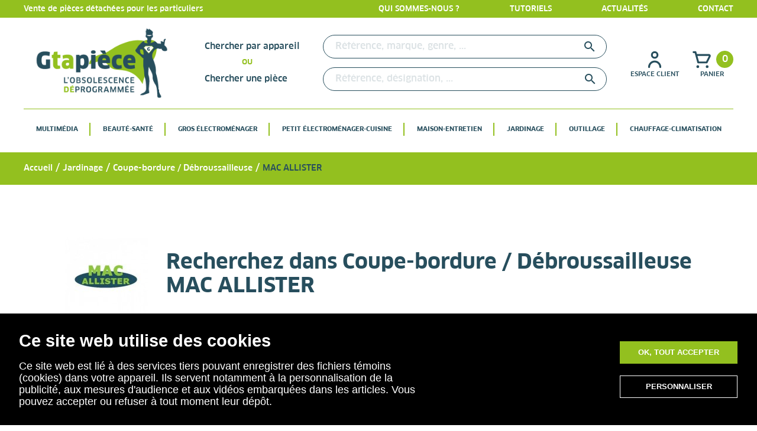

--- FILE ---
content_type: text/html; charset=utf-8
request_url: https://g-ta-piece.fr/2139323-mac-allister
body_size: 19572
content:
<!doctype html>
<html lang="fr">

  <head>
    
      
    <meta charset="utf-8">


    <meta http-equiv="x-ua-compatible" content="ie=edge">



    <title>Pièces détachées pour Coupe-bordure,Débroussailleuse MAC ALLISTER</title>
    <meta name="description" content="Vente aux particuliers de pièces détachées et accessoires pour Coupe-bordure et Débroussailleuse MAC ALLISTER">
    <meta name="keywords" content="">
                <link rel="canonical" href="https://g-ta-piece.fr/2139323-mac-allister">
        
                    <link rel="alternate" href="https://g-ta-piece.fr/2139323-mac-allister" hreflang="fr">
            




    <meta name="viewport" content="width=device-width, initial-scale=1">



    <link rel="icon" type="image/vnd.microsoft.icon" href="/img/favicon.ico?1579787252">
    <link rel="shortcut icon" type="image/x-icon" href="/img/favicon.ico?1579787252">



      <link rel="stylesheet" href="https://g-ta-piece.fr/themes/classic/assets/cache/theme-3b47ca119.css" type="text/css" media="all">

        <link rel="stylesheet" href="https://g-ta-piece.fr/themes/classic/assets/css/general.css">
        <link rel="stylesheet" href="/themes/classic/assets/lib/slick/slick.css">
    <link rel="stylesheet" href="/themes/classic/assets/lib/slick/slick-theme.css">
                <link rel="stylesheet" href="https://g-ta-piece.fr/themes/classic/assets/css/category.css">
                        
            <link rel="stylesheet" href="https://g-ta-piece.fr/themes/classic/assets/css/order-detail.css">
                        <script src="https://www.google.com/recaptcha/api.js" async="" defer=""></script>



    

  <script type="text/javascript">
        var prestashop = {"cart":{"products":[],"totals":{"total":{"type":"total","label":"Total","amount":0,"value":"0,00\u00a0\u20ac"},"total_including_tax":{"type":"total","label":"Total TTC","amount":0,"value":"0,00\u00a0\u20ac"},"total_excluding_tax":{"type":"total","label":"Total HT :","amount":0,"value":"0,00\u00a0\u20ac"}},"subtotals":{"products":{"type":"products","label":"Sous-total","amount":0,"value":"0,00\u00a0\u20ac"},"discounts":null,"shipping":{"type":"shipping","label":"Livraison","amount":0,"value":"gratuit"},"tax":null},"products_count":0,"summary_string":"0 articles","vouchers":{"allowed":1,"added":[]},"discounts":[],"minimalPurchase":0,"minimalPurchaseRequired":""},"currency":{"name":"euro","iso_code":"EUR","iso_code_num":"978","sign":"\u20ac"},"customer":{"lastname":null,"firstname":null,"email":null,"birthday":null,"newsletter":null,"newsletter_date_add":null,"optin":null,"website":null,"company":null,"siret":null,"ape":null,"is_logged":false,"gender":{"type":null,"name":null},"addresses":[]},"language":{"name":"Fran\u00e7ais (French)","iso_code":"fr","locale":"fr-FR","language_code":"fr","is_rtl":"0","date_format_lite":"d\/m\/Y","date_format_full":"d\/m\/Y H:i:s","id":1},"page":{"title":"","canonical":"https:\/\/g-ta-piece.fr\/2139323-mac-allister","meta":{"title":"Pi\u00e8ces d\u00e9tach\u00e9es pour Coupe-bordure,D\u00e9broussailleuse MAC ALLISTER","description":"Vente aux particuliers de pi\u00e8ces d\u00e9tach\u00e9es et accessoires pour Coupe-bordure et D\u00e9broussailleuse MAC ALLISTER","keywords":"","robots":"index"},"page_name":"category","body_classes":{"lang-fr":true,"lang-rtl":false,"country-US":true,"currency-EUR":true,"layout-left-column":true,"page-category":true,"tax-display-disabled":true,"category-id-2139323":true,"category-MAC ALLISTER":true,"category-id-parent-212":true,"category-depth-level-4":true},"admin_notifications":[]},"shop":{"name":"G-Ta-Pi\u00e8ce","logo":"\/img\/gtapiece-logo-1561970376.jpg","stores_icon":"\/img\/logo_stores.png","favicon":"\/img\/favicon.ico"},"urls":{"base_url":"https:\/\/g-ta-piece.fr\/","current_url":"https:\/\/g-ta-piece.fr\/2139323-mac-allister","shop_domain_url":"https:\/\/g-ta-piece.fr","img_ps_url":"https:\/\/g-ta-piece.fr\/img\/","img_cat_url":"https:\/\/g-ta-piece.fr\/img\/c\/","img_lang_url":"https:\/\/g-ta-piece.fr\/img\/l\/","img_prod_url":"https:\/\/g-ta-piece.fr\/img\/p\/","img_manu_url":"https:\/\/g-ta-piece.fr\/img\/m\/","img_sup_url":"https:\/\/g-ta-piece.fr\/img\/su\/","img_ship_url":"https:\/\/g-ta-piece.fr\/img\/s\/","img_store_url":"https:\/\/g-ta-piece.fr\/img\/st\/","img_col_url":"https:\/\/g-ta-piece.fr\/img\/co\/","img_url":"https:\/\/g-ta-piece.fr\/themes\/classic\/assets\/img\/","css_url":"https:\/\/g-ta-piece.fr\/themes\/classic\/assets\/css\/","js_url":"https:\/\/g-ta-piece.fr\/themes\/classic\/assets\/js\/","pic_url":"https:\/\/g-ta-piece.fr\/upload\/","pages":{"address":"https:\/\/g-ta-piece.fr\/adresse","addresses":"https:\/\/g-ta-piece.fr\/adresses","authentication":"https:\/\/g-ta-piece.fr\/connexion","cart":"https:\/\/g-ta-piece.fr\/panier","category":"https:\/\/g-ta-piece.fr\/index.php?controller=category","cms":"https:\/\/g-ta-piece.fr\/index.php?controller=cms","contact":"https:\/\/g-ta-piece.fr\/nous-contacter","discount":"https:\/\/g-ta-piece.fr\/reduction","guest_tracking":"https:\/\/g-ta-piece.fr\/suivi-commande-invite","history":"https:\/\/g-ta-piece.fr\/historique-commandes","identity":"https:\/\/g-ta-piece.fr\/identite","index":"https:\/\/g-ta-piece.fr\/","my_account":"https:\/\/g-ta-piece.fr\/mon-compte","order_confirmation":"https:\/\/g-ta-piece.fr\/confirmation-commande","order_detail":"https:\/\/g-ta-piece.fr\/index.php?controller=order-detail","order_follow":"https:\/\/g-ta-piece.fr\/suivi-commande","order":"https:\/\/g-ta-piece.fr\/commande","order_return":"https:\/\/g-ta-piece.fr\/index.php?controller=order-return","order_slip":"https:\/\/g-ta-piece.fr\/avoirs","pagenotfound":"https:\/\/g-ta-piece.fr\/page-introuvable","password":"https:\/\/g-ta-piece.fr\/recuperation-mot-de-passe","pdf_invoice":"https:\/\/g-ta-piece.fr\/index.php?controller=pdf-invoice","pdf_order_return":"https:\/\/g-ta-piece.fr\/index.php?controller=pdf-order-return","pdf_order_slip":"https:\/\/g-ta-piece.fr\/index.php?controller=pdf-order-slip","prices_drop":"https:\/\/g-ta-piece.fr\/promotions","product":"https:\/\/g-ta-piece.fr\/index.php?controller=product","search":"https:\/\/g-ta-piece.fr\/recherche","sitemap":"https:\/\/g-ta-piece.fr\/sitemap","stores":"https:\/\/g-ta-piece.fr\/magasins","supplier":"https:\/\/g-ta-piece.fr\/fournisseur","register":"https:\/\/g-ta-piece.fr\/connexion?create_account=1","order_login":"https:\/\/g-ta-piece.fr\/commande?login=1"},"alternative_langs":{"fr":"https:\/\/g-ta-piece.fr\/2139323-mac-allister"},"theme_assets":"\/themes\/classic\/assets\/","actions":{"logout":"https:\/\/g-ta-piece.fr\/?mylogout="},"no_picture_image":{"bySize":{"small_default":{"url":"https:\/\/g-ta-piece.fr\/img\/p\/fr-default-small_default.jpg","width":98,"height":98},"cart_default":{"url":"https:\/\/g-ta-piece.fr\/img\/p\/fr-default-cart_default.jpg","width":125,"height":125},"home_default":{"url":"https:\/\/g-ta-piece.fr\/img\/p\/fr-default-home_default.jpg","width":250,"height":250},"piece_listing":{"url":"https:\/\/g-ta-piece.fr\/img\/p\/fr-default-piece_listing.jpg","width":290,"height":290},"home_blog":{"url":"https:\/\/g-ta-piece.fr\/img\/p\/fr-default-home_blog.jpg","width":335,"height":268},"medium_default":{"url":"https:\/\/g-ta-piece.fr\/img\/p\/fr-default-medium_default.jpg","width":452,"height":452},"product_image":{"url":"https:\/\/g-ta-piece.fr\/img\/p\/fr-default-product_image.jpg","width":500,"height":500},"actus_home":{"url":"https:\/\/g-ta-piece.fr\/img\/p\/fr-default-actus_home.jpg","width":770,"height":385},"blog":{"url":"https:\/\/g-ta-piece.fr\/img\/p\/fr-default-blog.jpg","width":600,"height":600},"large_default":{"url":"https:\/\/g-ta-piece.fr\/img\/p\/fr-default-large_default.jpg","width":800,"height":800}},"small":{"url":"https:\/\/g-ta-piece.fr\/img\/p\/fr-default-small_default.jpg","width":98,"height":98},"medium":{"url":"https:\/\/g-ta-piece.fr\/img\/p\/fr-default-medium_default.jpg","width":452,"height":452},"large":{"url":"https:\/\/g-ta-piece.fr\/img\/p\/fr-default-large_default.jpg","width":800,"height":800},"legend":""}},"configuration":{"display_taxes_label":false,"is_catalog":false,"show_prices":true,"opt_in":{"partner":false},"quantity_discount":{"type":"discount","label":"Remise"},"voucher_enabled":1,"return_enabled":1},"field_required":[],"breadcrumb":{"links":[{"title":"Accueil","url":"https:\/\/g-ta-piece.fr\/"},{"title":"Jardinage","url":"https:\/\/g-ta-piece.fr\/41-jardinage"},{"title":"Coupe-bordure \/ D\u00e9broussailleuse","url":"https:\/\/g-ta-piece.fr\/212-coupe-bordure-debroussailleuse"},{"title":"MAC ALLISTER","url":"https:\/\/g-ta-piece.fr\/2139323-mac-allister"}],"count":4},"link":{"protocol_link":"https:\/\/","protocol_content":"https:\/\/"},"time":1769005857,"static_token":"4fa9800b36b5f06435b32360ae804f59","token":"1015be6ea4560cda5efabecf0472d5f6"};
      </script>



    <script type="text/javascript">var SdsJsOnLoadActions = [];window.onload=function(){ $.each(SdsJsOnLoadActions, function(k, func){ func.call(); }); };</script><link rel="alternate" type="application/rss+xml" title="Le Blog G Ta Pièce " href="http://g-ta-piece.fr/modules/smartblog/rss.php" />


  <meta name="title" content="Le Blog G Ta Pièce ">
  <meta name="keywords" content="blog,gtapiece,actualités,développement durable, réparer,pièces détachées électroménager,motoculture ">
  <meta name="description" content="Le blog de G Ta Pièce: info, nouveautés, actualités, bon plans">
<script type="text/javascript" data-keepinline="true">
    var trustpilot_script_url = 'https://invitejs.trustpilot.com/tp.min.js';
    var trustpilot_key = 'iD7TnqnlZmrHW7Rp';
    var trustpilot_widget_script_url = '//widget.trustpilot.com/bootstrap/v5/tp.widget.bootstrap.min.js';
    var trustpilot_integration_app_url = 'https://ecommscript-integrationapp.trustpilot.com';
    var trustpilot_preview_css_url = '//ecommplugins-scripts.trustpilot.com/v2.1/css/preview.min.css';
    var trustpilot_preview_script_url = '//ecommplugins-scripts.trustpilot.com/v2.1/js/preview.min.js';
    var trustpilot_ajax_url = 'https://g-ta-piece.fr/module/trustpilot/trustpilotajax';
    var user_id = '0';
    var trustpilot_trustbox_settings = {"trustboxes":[],"activeTrustbox":0,"pageUrls":{"landing":"https:\/\/g-ta-piece.fr\/","category":"https:\/\/g-ta-piece.fr\/11-beaute-sante","product":"https:\/\/g-ta-piece.fr\/rlt4025-5133000020\/35-couvercle-de-bobine-de-fil-3760307764605.html"}};
</script>
<script type="text/javascript" src="/modules/trustpilot/views/js/tp_register.min.js"></script>
<script type="text/javascript" src="/modules/trustpilot/views/js/tp_trustbox.min.js"></script>
<script type="text/javascript" src="/modules/trustpilot/views/js/tp_preview.min.js"></script>
<script type="text/javascript">
    var url_basic_ets = 'https://g-ta-piece.fr/';
    var link_contact_ets = 'https://g-ta-piece.fr/module/ets_cfultimate/contact';
    var ets_cfu_recaptcha_enabled = 1;
    var iso_code = 'fr';
            var ets_cfu_recaptcha_v3 = 1;
        var ets_cfu_recaptcha_key = "6LePE8YfAAAAAMHE816byRtPnyzyhsUICnawY_ei";
                var hidden_referrence = 1;
    </script>
    <script src="https://www.google.com/recaptcha/api.js?hl=fr&render=6LePE8YfAAAAAMHE816byRtPnyzyhsUICnawY_ei"></script>
    <!-- Global site tag (gtag.js) - Google Analytics -->
    <script async src="https://www.googletagmanager.com/gtag/js?id=UA-163510305-1"></script>
    
        <script>
            window.dataLayer = window.dataLayer || [];
            function gtag(){dataLayer.push(arguments);}
            gtag('js', new Date());
            gtag('config', 'UA-163510305-1');
        </script>
    




  <!-- Global site tag (gtag.js) - Google Analytics -->
  <script async src="https://www.googletagmanager.com/gtag/js?id=UA-163510305-1"></script>
  <script>
  window.dataLayer = window.dataLayer || [];
  function gtag(){dataLayer.push(arguments);}
  gtag('js', new Date());

  gtag('config', 'UA-163510305-1');
  </script>



<meta name="msvalidate.01" content="86CB0CA03B0B4063F0286C17B82BBAA0" />    
  </head>

  <body id="category" class="lang-fr country-us currency-eur layout-left-column page-category tax-display-disabled category-id-2139323 category-mac-allister category-id-parent-212 category-depth-level-4">

	<!-- Google Tag Manager (noscript) -->
	<noscript><iframe src="https://www.googletagmanager.com/ns.html?id=GTM-T2HW3C9"
	height="0" width="0" style="display:none;visibility:hidden"></iframe></noscript>
	<!-- End Google Tag Manager (noscript) -->

    
      
    

    <main>
      
              

      <header id="header">
        
          
  <div class="header-banner">
    <div class="container">
            <div class="left">
        Vente de pièces détachées pour les particuliers
      </div>
            <div class="right">
        <div class="links">
          <a href="https://g-ta-piece.fr/content/6-qui-sommes-nous">Qui sommes-nous ?</a>
          <a href="https://g-ta-piece.fr/tutoriels">Tutoriels</a>
          <a href="https://g-ta-piece.fr/blog.html">Actualités</a>
          <a href="https://g-ta-piece.fr/nous-contacter">Contact</a>
        </div>
      </div>
    </div>
  </div>



  <nav class="header-nav">
    <div class="container">
      <div class="menu-mobile">
                <i class="material-icons menu-ferme actif">
          menu
        </i>
        <i class="material-icons menu-ouvert non-actif">
          close
        </i>
      </div>
      <div class="logo">
        <a href="https://g-ta-piece.fr/">
          <img class="logo img-responsive" src="/img/gtapiece-logo-1561970376.jpg" alt="G-Ta-Pièce">
        </a>
      </div>
      <div class="search">
        <!-- Block search module TOP -->

<div id="search_widget1" class="search_widget1 search-widget" data-search-controller-url="//g-ta-piece.fr/recherche">
  <h3>Chercher par appareil</h3>
  <div class="loader"></div>
	<form method="get" action="//g-ta-piece.fr/recherche">
		<input type="hidden" name="controller" value="search">

		<input type="text" name="s1" value="" placeholder="Référence, marque, genre, ..." aria-label="Rechercher">
			<i class="material-icons search" onclick="elasticsearch()">&#xE8B6;</i>
      <span class="hidden-xl-down">Rechercher</span>
	</form>
</div>
<div id="search_widget2" class="search_widget2 search-widget" data-search-controller-url="//g-ta-piece.fr/recherche">
      <h3>Chercher une pièce</h3>
	<form method="get" action="//g-ta-piece.fr/recherche">
		<input type="hidden" name="controller" value="search">
		<input type="text" name="s2" value="" placeholder="Référence, désignation, ..." aria-label="Rechercher">
		<button type="submit">
			<i class="material-icons search">&#xE8B6;</i>
      <span class="hidden-xl-down">Rechercher</span>
		</button>
	</form>
</div>
<!-- /Block search module TOP -->

      </div>
      <div class="account_cart">
        <div class="account">
          <a href="/identite" rel="nofollow" title="Accédez à votre espace client">
  <div class="icon">
    <svg xmlns="http://www.w3.org/2000/svg" xmlns:xlink="http://www.w3.org/1999/xlink" width="37.877" height="37.877" viewBox="0 0 37.877 37.877">
      <defs>
        <clipPath id="clip-path">
          <rect id="Rectangle_4" data-name="Rectangle 4" width="37.877" height="37.877" transform="translate(0)" fill="#274e5d" stroke="#707070" stroke-width="1"/>
        </clipPath>
      </defs>
      <g id="Groupe_de_masques_3" data-name="Groupe de masques 3" clip-path="url(#clip-path)">
        <g id="person-outline" transform="translate(0)">
          <g id="person">
            <rect id="Rectangle_5" data-name="Rectangle 5" width="37.877" height="37.877" fill="#274e5d" opacity="0"/>
            <path id="Tracé_45" data-name="Tracé 45" d="M18.979,17.376a6.313,6.313,0,1,0-6.313-6.313A6.313,6.313,0,0,0,18.979,17.376Zm0-9.469a3.156,3.156,0,1,1-3.156,3.156A3.156,3.156,0,0,1,18.979,7.906Z" transform="translate(-0.041 -0.015)" fill="#274e5d"/>
            <path id="Tracé_46" data-name="Tracé 46" d="M18.964,20.583A11.047,11.047,0,0,0,7.917,31.631a1.578,1.578,0,0,0,3.156,0,7.891,7.891,0,1,1,15.782,0,1.578,1.578,0,0,0,3.156,0A11.047,11.047,0,0,0,18.964,20.583Z" transform="translate(-0.026 -0.067)" fill="#274e5d"/>
          </g>
        </g>
      </g>
    </svg>
  </div>
  <div class="text">
          Espace client
      </div>
</a>

        </div>
        <div class="cart">
          <div id="_desktop_cart">
<div class="blockcart cart-preview inactive" data-refresh-url="//g-ta-piece.fr/module/ps_shoppingcart/ajax">
    <a rel="nofollow" href="//g-ta-piece.fr/panier?action=show" class="inactive">
    <div class="top_cart">
      <div class="icon">
        <svg xmlns="http://www.w3.org/2000/svg" xmlns:xlink="http://www.w3.org/1999/xlink" width="37.877" height="37.877" viewBox="0 0 37.877 37.877">
          <defs>
            <clipPath id="clip-path">
              <rect id="Rectangle_13" data-name="Rectangle 13" width="37.877" height="37.877" transform="translate(0)" fill="#274e5d" stroke="#707070" stroke-width="1"/>
            </clipPath>
          </defs>
          <g id="Groupe_de_masques_6" data-name="Groupe de masques 6" clip-path="url(#clip-path)">
            <g id="shopping-cart-outline" transform="translate(0)">
              <g id="shopping-cart">
                <rect id="Rectangle_14" data-name="Rectangle 14" width="37.877" height="37.877" fill="#274e5d" opacity="0"/>
                <path id="Tracé_49" data-name="Tracé 49" d="M33.279,11.063A3.156,3.156,0,0,0,30.6,9.485h-20.2L9.479,5.918A1.578,1.578,0,0,0,7.9,4.75H4.745a1.578,1.578,0,1,0,0,3.156H6.7L11.058,24.1a1.578,1.578,0,0,0,1.578,1.168h14.2a1.578,1.578,0,0,0,1.4-.868l5.177-10.353a3.156,3.156,0,0,0-.142-2.983ZM25.861,22.11H13.835l-2.572-9.469H30.6Z" transform="translate(-0.01 -0.015)" fill="#274e5d"/>
                <ellipse id="Ellipse_3" data-name="Ellipse 3" cx="2.367" cy="2.367" rx="2.367" ry="2.367" transform="translate(9.469 28.408)" fill="#274e5d"/>
                <ellipse id="Ellipse_4" data-name="Ellipse 4" cx="2.367" cy="2.367" rx="2.367" ry="2.367" transform="translate(25.251 28.408)" fill="#274e5d"/>
              </g>
            </g>
          </g>
        </svg>
      </div>
      <div class="cart_number">
        0
      </div>
    </div>
    <div class="text">
      Panier
    </div>
    </a>
</div>
</div>

        </div>
      </div>
    </div>
  </nav>



  <div class="header-top">
    <div class="container">
      <!-- faudra remettre les accolades ICI hook h='displayTop' mod="ps_mainmenu" ICI-->
      

<div class="menu js-top-menu position-static" id="_desktop_top_menu">
    

          <ul class="top-menu" id="top-menu" data-depth="0">
                    <li class="category" id="category-61">
                          <a
                class="dropdown-item"
                href="https://g-ta-piece.fr/61-multimedia" data-depth="0"
                              >
                                                    <span class="float-xs-right hidden-md-up">
                    <span data-target="#top_sub_menu_45499" data-toggle="collapse" class="navbar-toggler collapse-icons">
                      <i class="material-icons add">&#xE313;</i>
                      <i class="material-icons remove">&#xE316;</i>
                    </span>
                  </span>
                                Multimédia
              </a>
                                          <div  class="popover sub-menu js-sub-menu collapse" id="top_sub_menu_45499">
                <div class="container">
                  

          <ul class="top-menu"  data-depth="1">
                    <li class="category" id="category-912">
                          <a
                class="dropdown-item dropdown-submenu"
                href="https://g-ta-piece.fr/912-televiseur" data-depth="1"
                              >
                                                    <span class="float-xs-right hidden-md-up">
                    <span data-target="#top_sub_menu_19950" data-toggle="collapse" class="navbar-toggler collapse-icons">
                      <i class="material-icons add">&#xE313;</i>
                      <i class="material-icons remove">&#xE316;</i>
                    </span>
                  </span>
                                Téléviseur
              </a>
                                                      </li>
                    <li class="category" id="category-902">
                          <a
                class="dropdown-item dropdown-submenu"
                href="https://g-ta-piece.fr/902-telephone" data-depth="1"
                              >
                                                    <span class="float-xs-right hidden-md-up">
                    <span data-target="#top_sub_menu_28692" data-toggle="collapse" class="navbar-toggler collapse-icons">
                      <i class="material-icons add">&#xE313;</i>
                      <i class="material-icons remove">&#xE316;</i>
                    </span>
                  </span>
                                Téléphone
              </a>
                                                      </li>
                    <li class="category" id="category-882">
                          <a
                class="dropdown-item dropdown-submenu"
                href="https://g-ta-piece.fr/882-tablette" data-depth="1"
                              >
                                                    <span class="float-xs-right hidden-md-up">
                    <span data-target="#top_sub_menu_64661" data-toggle="collapse" class="navbar-toggler collapse-icons">
                      <i class="material-icons add">&#xE313;</i>
                      <i class="material-icons remove">&#xE316;</i>
                    </span>
                  </span>
                                Tablette
              </a>
                                                      </li>
                    <li class="category" id="category-862">
                          <a
                class="dropdown-item dropdown-submenu"
                href="https://g-ta-piece.fr/862-station-d-accueil" data-depth="1"
                              >
                                                    <span class="float-xs-right hidden-md-up">
                    <span data-target="#top_sub_menu_99125" data-toggle="collapse" class="navbar-toggler collapse-icons">
                      <i class="material-icons add">&#xE313;</i>
                      <i class="material-icons remove">&#xE316;</i>
                    </span>
                  </span>
                                Station d&#039;accueil
              </a>
                                                      </li>
                    <li class="category" id="category-782">
                          <a
                class="dropdown-item dropdown-submenu"
                href="https://g-ta-piece.fr/782-radio" data-depth="1"
                              >
                                                    <span class="float-xs-right hidden-md-up">
                    <span data-target="#top_sub_menu_61937" data-toggle="collapse" class="navbar-toggler collapse-icons">
                      <i class="material-icons add">&#xE313;</i>
                      <i class="material-icons remove">&#xE316;</i>
                    </span>
                  </span>
                                Radio
              </a>
                                                      </li>
                    <li class="category" id="category-742">
                          <a
                class="dropdown-item dropdown-submenu"
                href="https://g-ta-piece.fr/742-projecteur" data-depth="1"
                              >
                                                    <span class="float-xs-right hidden-md-up">
                    <span data-target="#top_sub_menu_77308" data-toggle="collapse" class="navbar-toggler collapse-icons">
                      <i class="material-icons add">&#xE313;</i>
                      <i class="material-icons remove">&#xE316;</i>
                    </span>
                  </span>
                                Projecteur
              </a>
                                                      </li>
                    <li class="category" id="category-622">
                          <a
                class="dropdown-item dropdown-submenu"
                href="https://g-ta-piece.fr/622-ordinateur" data-depth="1"
                              >
                                                    <span class="float-xs-right hidden-md-up">
                    <span data-target="#top_sub_menu_29023" data-toggle="collapse" class="navbar-toggler collapse-icons">
                      <i class="material-icons add">&#xE313;</i>
                      <i class="material-icons remove">&#xE316;</i>
                    </span>
                  </span>
                                Ordinateur
              </a>
                                                      </li>
                    <li class="category" id="category-612">
                          <a
                class="dropdown-item dropdown-submenu"
                href="https://g-ta-piece.fr/612-objets-connectes" data-depth="1"
                              >
                                                    <span class="float-xs-right hidden-md-up">
                    <span data-target="#top_sub_menu_7673" data-toggle="collapse" class="navbar-toggler collapse-icons">
                      <i class="material-icons add">&#xE313;</i>
                      <i class="material-icons remove">&#xE316;</i>
                    </span>
                  </span>
                                Objets connectés
              </a>
                                                      </li>
                    <li class="category" id="category-572">
                          <a
                class="dropdown-item dropdown-submenu"
                href="https://g-ta-piece.fr/572-mobile-smartphone" data-depth="1"
                              >
                                                    <span class="float-xs-right hidden-md-up">
                    <span data-target="#top_sub_menu_99723" data-toggle="collapse" class="navbar-toggler collapse-icons">
                      <i class="material-icons add">&#xE313;</i>
                      <i class="material-icons remove">&#xE316;</i>
                    </span>
                  </span>
                                Mobile / Smartphone
              </a>
                                                      </li>
                    <li class="category" id="category-492">
                          <a
                class="dropdown-item dropdown-submenu"
                href="https://g-ta-piece.fr/492-lecteur-cd-dvd-mp3" data-depth="1"
                              >
                                                    <span class="float-xs-right hidden-md-up">
                    <span data-target="#top_sub_menu_84310" data-toggle="collapse" class="navbar-toggler collapse-icons">
                      <i class="material-icons add">&#xE313;</i>
                      <i class="material-icons remove">&#xE316;</i>
                    </span>
                  </span>
                                Lecteur cd / dvd / mp3
              </a>
                                                      </li>
                    <li class="category" id="category-442">
                          <a
                class="dropdown-item dropdown-submenu"
                href="https://g-ta-piece.fr/442-home-cinema" data-depth="1"
                              >
                                                    <span class="float-xs-right hidden-md-up">
                    <span data-target="#top_sub_menu_43671" data-toggle="collapse" class="navbar-toggler collapse-icons">
                      <i class="material-icons add">&#xE313;</i>
                      <i class="material-icons remove">&#xE316;</i>
                    </span>
                  </span>
                                Home cinema
              </a>
                                                      </li>
                    <li class="category" id="category-432">
                          <a
                class="dropdown-item dropdown-submenu"
                href="https://g-ta-piece.fr/432-hi-fi" data-depth="1"
                              >
                                                    <span class="float-xs-right hidden-md-up">
                    <span data-target="#top_sub_menu_33094" data-toggle="collapse" class="navbar-toggler collapse-icons">
                      <i class="material-icons add">&#xE313;</i>
                      <i class="material-icons remove">&#xE316;</i>
                    </span>
                  </span>
                                Hi-fi
              </a>
                                                      </li>
                    <li class="category" id="category-392">
                          <a
                class="dropdown-item dropdown-submenu"
                href="https://g-ta-piece.fr/392-gps" data-depth="1"
                              >
                                                    <span class="float-xs-right hidden-md-up">
                    <span data-target="#top_sub_menu_6841" data-toggle="collapse" class="navbar-toggler collapse-icons">
                      <i class="material-icons add">&#xE313;</i>
                      <i class="material-icons remove">&#xE316;</i>
                    </span>
                  </span>
                                Gps
              </a>
                                                      </li>
                    <li class="category" id="category-22">
                          <a
                class="dropdown-item dropdown-submenu"
                href="https://g-ta-piece.fr/22-appareil-photo" data-depth="1"
                              >
                                                    <span class="float-xs-right hidden-md-up">
                    <span data-target="#top_sub_menu_14604" data-toggle="collapse" class="navbar-toggler collapse-icons">
                      <i class="material-icons add">&#xE313;</i>
                      <i class="material-icons remove">&#xE316;</i>
                    </span>
                  </span>
                                Appareil photo
              </a>
                                                      </li>
                    <li class="category" id="category-122">
                          <a
                class="dropdown-item dropdown-submenu"
                href="https://g-ta-piece.fr/122-casque-audio" data-depth="1"
                              >
                                                    <span class="float-xs-right hidden-md-up">
                    <span data-target="#top_sub_menu_93996" data-toggle="collapse" class="navbar-toggler collapse-icons">
                      <i class="material-icons add">&#xE313;</i>
                      <i class="material-icons remove">&#xE316;</i>
                    </span>
                  </span>
                                Casque audio
              </a>
                                                      </li>
                    <li class="category" id="category-112">
                          <a
                class="dropdown-item dropdown-submenu"
                href="https://g-ta-piece.fr/112-camera-camescope" data-depth="1"
                              >
                                                    <span class="float-xs-right hidden-md-up">
                    <span data-target="#top_sub_menu_92286" data-toggle="collapse" class="navbar-toggler collapse-icons">
                      <i class="material-icons add">&#xE313;</i>
                      <i class="material-icons remove">&#xE316;</i>
                    </span>
                  </span>
                                Caméra / Camescope
              </a>
                                                      </li>
              </ul>
    
                </div>
              </div>
                                        </li>
                    <li class="category" id="category-11">
                          <a
                class="dropdown-item"
                href="https://g-ta-piece.fr/11-beaute-sante" data-depth="0"
                              >
                                                    <span class="float-xs-right hidden-md-up">
                    <span data-target="#top_sub_menu_90694" data-toggle="collapse" class="navbar-toggler collapse-icons">
                      <i class="material-icons add">&#xE313;</i>
                      <i class="material-icons remove">&#xE316;</i>
                    </span>
                  </span>
                                Beauté-Santé
              </a>
                                          <div  class="popover sub-menu js-sub-menu collapse" id="top_sub_menu_90694">
                <div class="container">
                  

          <ul class="top-menu"  data-depth="1">
                    <li class="category" id="category-992">
                          <a
                class="dropdown-item dropdown-submenu"
                href="https://g-ta-piece.fr/992-bien-etre" data-depth="1"
                              >
                                                    <span class="float-xs-right hidden-md-up">
                    <span data-target="#top_sub_menu_426" data-toggle="collapse" class="navbar-toggler collapse-icons">
                      <i class="material-icons add">&#xE313;</i>
                      <i class="material-icons remove">&#xE316;</i>
                    </span>
                  </span>
                                Bien-être
              </a>
                                                      </li>
                    <li class="category" id="category-1062">
                          <a
                class="dropdown-item dropdown-submenu"
                href="https://g-ta-piece.fr/1062-tondeuse" data-depth="1"
                              >
                                                    <span class="float-xs-right hidden-md-up">
                    <span data-target="#top_sub_menu_10411" data-toggle="collapse" class="navbar-toggler collapse-icons">
                      <i class="material-icons add">&#xE313;</i>
                      <i class="material-icons remove">&#xE316;</i>
                    </span>
                  </span>
                                Tondeuse
              </a>
                                                      </li>
                    <li class="category" id="category-1052">
                          <a
                class="dropdown-item dropdown-submenu"
                href="https://g-ta-piece.fr/1052-soin-du-corps" data-depth="1"
                              >
                                                    <span class="float-xs-right hidden-md-up">
                    <span data-target="#top_sub_menu_13290" data-toggle="collapse" class="navbar-toggler collapse-icons">
                      <i class="material-icons add">&#xE313;</i>
                      <i class="material-icons remove">&#xE316;</i>
                    </span>
                  </span>
                                Soin du corps
              </a>
                                                      </li>
                    <li class="category" id="category-1042">
                          <a
                class="dropdown-item dropdown-submenu"
                href="https://g-ta-piece.fr/1042-soin-dentaire" data-depth="1"
                              >
                                                    <span class="float-xs-right hidden-md-up">
                    <span data-target="#top_sub_menu_83239" data-toggle="collapse" class="navbar-toggler collapse-icons">
                      <i class="material-icons add">&#xE313;</i>
                      <i class="material-icons remove">&#xE316;</i>
                    </span>
                  </span>
                                Soin dentaire
              </a>
                                                      </li>
                    <li class="category" id="category-1032">
                          <a
                class="dropdown-item dropdown-submenu"
                href="https://g-ta-piece.fr/1032-rasoir" data-depth="1"
                              >
                                                    <span class="float-xs-right hidden-md-up">
                    <span data-target="#top_sub_menu_2471" data-toggle="collapse" class="navbar-toggler collapse-icons">
                      <i class="material-icons add">&#xE313;</i>
                      <i class="material-icons remove">&#xE316;</i>
                    </span>
                  </span>
                                Rasoir
              </a>
                                                      </li>
                    <li class="category" id="category-1022">
                          <a
                class="dropdown-item dropdown-submenu"
                href="https://g-ta-piece.fr/1022-puericulture" data-depth="1"
                              >
                                                    <span class="float-xs-right hidden-md-up">
                    <span data-target="#top_sub_menu_80741" data-toggle="collapse" class="navbar-toggler collapse-icons">
                      <i class="material-icons add">&#xE313;</i>
                      <i class="material-icons remove">&#xE316;</i>
                    </span>
                  </span>
                                Puériculture
              </a>
                                                      </li>
                    <li class="category" id="category-1012">
                          <a
                class="dropdown-item dropdown-submenu"
                href="https://g-ta-piece.fr/1012-epilateur" data-depth="1"
                              >
                                                    <span class="float-xs-right hidden-md-up">
                    <span data-target="#top_sub_menu_45701" data-toggle="collapse" class="navbar-toggler collapse-icons">
                      <i class="material-icons add">&#xE313;</i>
                      <i class="material-icons remove">&#xE316;</i>
                    </span>
                  </span>
                                Epilateur
              </a>
                                                      </li>
                    <li class="category" id="category-1002">
                          <a
                class="dropdown-item dropdown-submenu"
                href="https://g-ta-piece.fr/1002-coiffure" data-depth="1"
                              >
                                                    <span class="float-xs-right hidden-md-up">
                    <span data-target="#top_sub_menu_42428" data-toggle="collapse" class="navbar-toggler collapse-icons">
                      <i class="material-icons add">&#xE313;</i>
                      <i class="material-icons remove">&#xE316;</i>
                    </span>
                  </span>
                                Coiffure
              </a>
                                                      </li>
              </ul>
    
                </div>
              </div>
                                        </li>
                    <li class="category" id="category-31">
                          <a
                class="dropdown-item"
                href="https://g-ta-piece.fr/31-gros-electromenager" data-depth="0"
                              >
                                                    <span class="float-xs-right hidden-md-up">
                    <span data-target="#top_sub_menu_31205" data-toggle="collapse" class="navbar-toggler collapse-icons">
                      <i class="material-icons add">&#xE313;</i>
                      <i class="material-icons remove">&#xE316;</i>
                    </span>
                  </span>
                                Gros électroménager
              </a>
                                          <div  class="popover sub-menu js-sub-menu collapse" id="top_sub_menu_31205">
                <div class="container">
                  

          <ul class="top-menu"  data-depth="1">
                    <li class="category" id="category-962">
                          <a
                class="dropdown-item dropdown-submenu"
                href="https://g-ta-piece.fr/962-trio" data-depth="1"
                              >
                                                    <span class="float-xs-right hidden-md-up">
                    <span data-target="#top_sub_menu_44607" data-toggle="collapse" class="navbar-toggler collapse-icons">
                      <i class="material-icons add">&#xE313;</i>
                      <i class="material-icons remove">&#xE316;</i>
                    </span>
                  </span>
                                Trio
              </a>
                                                      </li>
                    <li class="category" id="category-872">
                          <a
                class="dropdown-item dropdown-submenu"
                href="https://g-ta-piece.fr/872-table-de-cuisson" data-depth="1"
                              >
                                                    <span class="float-xs-right hidden-md-up">
                    <span data-target="#top_sub_menu_97496" data-toggle="collapse" class="navbar-toggler collapse-icons">
                      <i class="material-icons add">&#xE313;</i>
                      <i class="material-icons remove">&#xE316;</i>
                    </span>
                  </span>
                                Table de cuisson
              </a>
                                                      </li>
                    <li class="category" id="category-842">
                          <a
                class="dropdown-item dropdown-submenu"
                href="https://g-ta-piece.fr/842-seche-linge" data-depth="1"
                              >
                                                    <span class="float-xs-right hidden-md-up">
                    <span data-target="#top_sub_menu_17527" data-toggle="collapse" class="navbar-toggler collapse-icons">
                      <i class="material-icons add">&#xE313;</i>
                      <i class="material-icons remove">&#xE316;</i>
                    </span>
                  </span>
                                Sèche-linge
              </a>
                                                      </li>
                    <li class="category" id="category-792">
                          <a
                class="dropdown-item dropdown-submenu"
                href="https://g-ta-piece.fr/792-refrigerateur" data-depth="1"
                              >
                                                    <span class="float-xs-right hidden-md-up">
                    <span data-target="#top_sub_menu_56280" data-toggle="collapse" class="navbar-toggler collapse-icons">
                      <i class="material-icons add">&#xE313;</i>
                      <i class="material-icons remove">&#xE316;</i>
                    </span>
                  </span>
                                Réfrigérateur
              </a>
                                                      </li>
                    <li class="category" id="category-562">
                          <a
                class="dropdown-item dropdown-submenu"
                href="https://g-ta-piece.fr/562-micro-ondes" data-depth="1"
                              >
                                                    <span class="float-xs-right hidden-md-up">
                    <span data-target="#top_sub_menu_19321" data-toggle="collapse" class="navbar-toggler collapse-icons">
                      <i class="material-icons add">&#xE313;</i>
                      <i class="material-icons remove">&#xE316;</i>
                    </span>
                  </span>
                                Micro-ondes
              </a>
                                                      </li>
                    <li class="category" id="category-482">
                          <a
                class="dropdown-item dropdown-submenu"
                href="https://g-ta-piece.fr/482-lave-vaisselle" data-depth="1"
                              >
                                                    <span class="float-xs-right hidden-md-up">
                    <span data-target="#top_sub_menu_29103" data-toggle="collapse" class="navbar-toggler collapse-icons">
                      <i class="material-icons add">&#xE313;</i>
                      <i class="material-icons remove">&#xE316;</i>
                    </span>
                  </span>
                                Lave-vaisselle
              </a>
                                                      </li>
                    <li class="category" id="category-472">
                          <a
                class="dropdown-item dropdown-submenu"
                href="https://g-ta-piece.fr/472-lave-linge" data-depth="1"
                              >
                                                    <span class="float-xs-right hidden-md-up">
                    <span data-target="#top_sub_menu_36218" data-toggle="collapse" class="navbar-toggler collapse-icons">
                      <i class="material-icons add">&#xE313;</i>
                      <i class="material-icons remove">&#xE316;</i>
                    </span>
                  </span>
                                Lave-linge
              </a>
                                                      </li>
                    <li class="category" id="category-462">
                          <a
                class="dropdown-item dropdown-submenu"
                href="https://g-ta-piece.fr/462-kitchenette" data-depth="1"
                              >
                                                    <span class="float-xs-right hidden-md-up">
                    <span data-target="#top_sub_menu_13840" data-toggle="collapse" class="navbar-toggler collapse-icons">
                      <i class="material-icons add">&#xE313;</i>
                      <i class="material-icons remove">&#xE316;</i>
                    </span>
                  </span>
                                Kitchenette
              </a>
                                                      </li>
                    <li class="category" id="category-452">
                          <a
                class="dropdown-item dropdown-submenu"
                href="https://g-ta-piece.fr/452-hotte" data-depth="1"
                              >
                                                    <span class="float-xs-right hidden-md-up">
                    <span data-target="#top_sub_menu_96219" data-toggle="collapse" class="navbar-toggler collapse-icons">
                      <i class="material-icons add">&#xE313;</i>
                      <i class="material-icons remove">&#xE316;</i>
                    </span>
                  </span>
                                Hotte
              </a>
                                                      </li>
                    <li class="category" id="category-362">
                          <a
                class="dropdown-item dropdown-submenu"
                href="https://g-ta-piece.fr/362-four" data-depth="1"
                              >
                                                    <span class="float-xs-right hidden-md-up">
                    <span data-target="#top_sub_menu_93596" data-toggle="collapse" class="navbar-toggler collapse-icons">
                      <i class="material-icons add">&#xE313;</i>
                      <i class="material-icons remove">&#xE316;</i>
                    </span>
                  </span>
                                Four
              </a>
                                                      </li>
                    <li class="category" id="category-252">
                          <a
                class="dropdown-item dropdown-submenu"
                href="https://g-ta-piece.fr/252-cuisiniere" data-depth="1"
                              >
                                                    <span class="float-xs-right hidden-md-up">
                    <span data-target="#top_sub_menu_89807" data-toggle="collapse" class="navbar-toggler collapse-icons">
                      <i class="material-icons add">&#xE313;</i>
                      <i class="material-icons remove">&#xE316;</i>
                    </span>
                  </span>
                                Cuisinière
              </a>
                                                      </li>
                    <li class="category" id="category-202">
                          <a
                class="dropdown-item dropdown-submenu"
                href="https://g-ta-piece.fr/202-congelateur" data-depth="1"
                              >
                                                    <span class="float-xs-right hidden-md-up">
                    <span data-target="#top_sub_menu_65281" data-toggle="collapse" class="navbar-toggler collapse-icons">
                      <i class="material-icons add">&#xE313;</i>
                      <i class="material-icons remove">&#xE316;</i>
                    </span>
                  </span>
                                Congélateur
              </a>
                                                      </li>
                    <li class="category" id="category-132">
                          <a
                class="dropdown-item dropdown-submenu"
                href="https://g-ta-piece.fr/132-cave-a-vin" data-depth="1"
                              >
                                                    <span class="float-xs-right hidden-md-up">
                    <span data-target="#top_sub_menu_66965" data-toggle="collapse" class="navbar-toggler collapse-icons">
                      <i class="material-icons add">&#xE313;</i>
                      <i class="material-icons remove">&#xE316;</i>
                    </span>
                  </span>
                                Cave à vin
              </a>
                                                      </li>
              </ul>
    
                </div>
              </div>
                                        </li>
                    <li class="category" id="category-81">
                          <a
                class="dropdown-item"
                href="https://g-ta-piece.fr/81-petit-electromenager-cuisine" data-depth="0"
                              >
                                                    <span class="float-xs-right hidden-md-up">
                    <span data-target="#top_sub_menu_15570" data-toggle="collapse" class="navbar-toggler collapse-icons">
                      <i class="material-icons add">&#xE313;</i>
                      <i class="material-icons remove">&#xE316;</i>
                    </span>
                  </span>
                                Petit électroménager-cuisine
              </a>
                                          <div  class="popover sub-menu js-sub-menu collapse" id="top_sub_menu_15570">
                <div class="container">
                  

          <ul class="top-menu"  data-depth="1">
                    <li class="category" id="category-952">
                          <a
                class="dropdown-item dropdown-submenu"
                href="https://g-ta-piece.fr/952-trancheuse" data-depth="1"
                              >
                                                    <span class="float-xs-right hidden-md-up">
                    <span data-target="#top_sub_menu_80206" data-toggle="collapse" class="navbar-toggler collapse-icons">
                      <i class="material-icons add">&#xE313;</i>
                      <i class="material-icons remove">&#xE316;</i>
                    </span>
                  </span>
                                Trancheuse
              </a>
                                                      </li>
                    <li class="category" id="category-82">
                          <a
                class="dropdown-item dropdown-submenu"
                href="https://g-ta-piece.fr/82-blender" data-depth="1"
                              >
                                                    <span class="float-xs-right hidden-md-up">
                    <span data-target="#top_sub_menu_3606" data-toggle="collapse" class="navbar-toggler collapse-icons">
                      <i class="material-icons add">&#xE313;</i>
                      <i class="material-icons remove">&#xE316;</i>
                    </span>
                  </span>
                                Blender
              </a>
                                                      </li>
                    <li class="category" id="category-812">
                          <a
                class="dropdown-item dropdown-submenu"
                href="https://g-ta-piece.fr/812-robot" data-depth="1"
                              >
                                                    <span class="float-xs-right hidden-md-up">
                    <span data-target="#top_sub_menu_70139" data-toggle="collapse" class="navbar-toggler collapse-icons">
                      <i class="material-icons add">&#xE313;</i>
                      <i class="material-icons remove">&#xE316;</i>
                    </span>
                  </span>
                                Robot
              </a>
                                                      </li>
                    <li class="category" id="category-722">
                          <a
                class="dropdown-item dropdown-submenu"
                href="https://g-ta-piece.fr/722-preparation-culinaire" data-depth="1"
                              >
                                                    <span class="float-xs-right hidden-md-up">
                    <span data-target="#top_sub_menu_28996" data-toggle="collapse" class="navbar-toggler collapse-icons">
                      <i class="material-icons add">&#xE313;</i>
                      <i class="material-icons remove">&#xE316;</i>
                    </span>
                  </span>
                                Préparation culinaire
              </a>
                                                      </li>
                    <li class="category" id="category-672">
                          <a
                class="dropdown-item dropdown-submenu"
                href="https://g-ta-piece.fr/672-petit-dejeuner" data-depth="1"
                              >
                                                    <span class="float-xs-right hidden-md-up">
                    <span data-target="#top_sub_menu_95787" data-toggle="collapse" class="navbar-toggler collapse-icons">
                      <i class="material-icons add">&#xE313;</i>
                      <i class="material-icons remove">&#xE316;</i>
                    </span>
                  </span>
                                Petit déjeuner
              </a>
                                                      </li>
                    <li class="category" id="category-62">
                          <a
                class="dropdown-item dropdown-submenu"
                href="https://g-ta-piece.fr/62-barbecue-plancha" data-depth="1"
                              >
                                                    <span class="float-xs-right hidden-md-up">
                    <span data-target="#top_sub_menu_88989" data-toggle="collapse" class="navbar-toggler collapse-icons">
                      <i class="material-icons add">&#xE313;</i>
                      <i class="material-icons remove">&#xE316;</i>
                    </span>
                  </span>
                                Barbecue / Plancha
              </a>
                                                      </li>
                    <li class="category" id="category-542">
                          <a
                class="dropdown-item dropdown-submenu"
                href="https://g-ta-piece.fr/542-machine-sous-vide-soude-sac" data-depth="1"
                              >
                                                    <span class="float-xs-right hidden-md-up">
                    <span data-target="#top_sub_menu_75463" data-toggle="collapse" class="navbar-toggler collapse-icons">
                      <i class="material-icons add">&#xE313;</i>
                      <i class="material-icons remove">&#xE316;</i>
                    </span>
                  </span>
                                Machine sous vide / Soude-sac
              </a>
                                                      </li>
                    <li class="category" id="category-52">
                          <a
                class="dropdown-item dropdown-submenu"
                href="https://g-ta-piece.fr/52-autocuiseur-cocotte-minute" data-depth="1"
                              >
                                                    <span class="float-xs-right hidden-md-up">
                    <span data-target="#top_sub_menu_26813" data-toggle="collapse" class="navbar-toggler collapse-icons">
                      <i class="material-icons add">&#xE313;</i>
                      <i class="material-icons remove">&#xE316;</i>
                    </span>
                  </span>
                                Autocuiseur / Cocotte minute
              </a>
                                                      </li>
                    <li class="category" id="category-532">
                          <a
                class="dropdown-item dropdown-submenu"
                href="https://g-ta-piece.fr/532-machine-a-pain" data-depth="1"
                              >
                                                    <span class="float-xs-right hidden-md-up">
                    <span data-target="#top_sub_menu_27113" data-toggle="collapse" class="navbar-toggler collapse-icons">
                      <i class="material-icons add">&#xE313;</i>
                      <i class="material-icons remove">&#xE316;</i>
                    </span>
                  </span>
                                Machine à pain
              </a>
                                                      </li>
                    <li class="category" id="category-522">
                          <a
                class="dropdown-item dropdown-submenu"
                href="https://g-ta-piece.fr/522-machine-a-jus" data-depth="1"
                              >
                                                    <span class="float-xs-right hidden-md-up">
                    <span data-target="#top_sub_menu_91272" data-toggle="collapse" class="navbar-toggler collapse-icons">
                      <i class="material-icons add">&#xE313;</i>
                      <i class="material-icons remove">&#xE316;</i>
                    </span>
                  </span>
                                Machine à jus
              </a>
                                                      </li>
                    <li class="category" id="category-512">
                          <a
                class="dropdown-item dropdown-submenu"
                href="https://g-ta-piece.fr/512-machine-a-glacons" data-depth="1"
                              >
                                                    <span class="float-xs-right hidden-md-up">
                    <span data-target="#top_sub_menu_77914" data-toggle="collapse" class="navbar-toggler collapse-icons">
                      <i class="material-icons add">&#xE313;</i>
                      <i class="material-icons remove">&#xE316;</i>
                    </span>
                  </span>
                                Machine à glaçons
              </a>
                                                      </li>
                    <li class="category" id="category-422">
                          <a
                class="dropdown-item dropdown-submenu"
                href="https://g-ta-piece.fr/422-hachoir" data-depth="1"
                              >
                                                    <span class="float-xs-right hidden-md-up">
                    <span data-target="#top_sub_menu_4422" data-toggle="collapse" class="navbar-toggler collapse-icons">
                      <i class="material-icons add">&#xE313;</i>
                      <i class="material-icons remove">&#xE316;</i>
                    </span>
                  </span>
                                Hachoir
              </a>
                                                      </li>
                    <li class="category" id="category-402">
                          <a
                class="dropdown-item dropdown-submenu"
                href="https://g-ta-piece.fr/402-grill" data-depth="1"
                              >
                                                    <span class="float-xs-right hidden-md-up">
                    <span data-target="#top_sub_menu_85765" data-toggle="collapse" class="navbar-toggler collapse-icons">
                      <i class="material-icons add">&#xE313;</i>
                      <i class="material-icons remove">&#xE316;</i>
                    </span>
                  </span>
                                Grill
              </a>
                                                      </li>
                    <li class="category" id="category-382">
                          <a
                class="dropdown-item dropdown-submenu"
                href="https://g-ta-piece.fr/382-gaufrier-croque-monsieur" data-depth="1"
                              >
                                                    <span class="float-xs-right hidden-md-up">
                    <span data-target="#top_sub_menu_16306" data-toggle="collapse" class="navbar-toggler collapse-icons">
                      <i class="material-icons add">&#xE313;</i>
                      <i class="material-icons remove">&#xE316;</i>
                    </span>
                  </span>
                                Gaufrier / Croque-monsieur
              </a>
                                                      </li>
                    <li class="category" id="category-372">
                          <a
                class="dropdown-item dropdown-submenu"
                href="https://g-ta-piece.fr/372-friteuse" data-depth="1"
                              >
                                                    <span class="float-xs-right hidden-md-up">
                    <span data-target="#top_sub_menu_7836" data-toggle="collapse" class="navbar-toggler collapse-icons">
                      <i class="material-icons add">&#xE313;</i>
                      <i class="material-icons remove">&#xE316;</i>
                    </span>
                  </span>
                                Friteuse
              </a>
                                                      </li>
                    <li class="category" id="category-342">
                          <a
                class="dropdown-item dropdown-submenu"
                href="https://g-ta-piece.fr/342-fait-maison" data-depth="1"
                              >
                                                    <span class="float-xs-right hidden-md-up">
                    <span data-target="#top_sub_menu_59890" data-toggle="collapse" class="navbar-toggler collapse-icons">
                      <i class="material-icons add">&#xE313;</i>
                      <i class="material-icons remove">&#xE316;</i>
                    </span>
                  </span>
                                Fait maison
              </a>
                                                      </li>
                    <li class="category" id="category-312">
                          <a
                class="dropdown-item dropdown-submenu"
                href="https://g-ta-piece.fr/312-eau-boisson" data-depth="1"
                              >
                                                    <span class="float-xs-right hidden-md-up">
                    <span data-target="#top_sub_menu_19593" data-toggle="collapse" class="navbar-toggler collapse-icons">
                      <i class="material-icons add">&#xE313;</i>
                      <i class="material-icons remove">&#xE316;</i>
                    </span>
                  </span>
                                Eau / Boisson
              </a>
                                                      </li>
                    <li class="category" id="category-262">
                          <a
                class="dropdown-item dropdown-submenu"
                href="https://g-ta-piece.fr/262-cuisson-conviviale" data-depth="1"
                              >
                                                    <span class="float-xs-right hidden-md-up">
                    <span data-target="#top_sub_menu_80819" data-toggle="collapse" class="navbar-toggler collapse-icons">
                      <i class="material-icons add">&#xE313;</i>
                      <i class="material-icons remove">&#xE316;</i>
                    </span>
                  </span>
                                Cuisson conviviale
              </a>
                                                      </li>
                    <li class="category" id="category-242">
                          <a
                class="dropdown-item dropdown-submenu"
                href="https://g-ta-piece.fr/242-cuiseur" data-depth="1"
                              >
                                                    <span class="float-xs-right hidden-md-up">
                    <span data-target="#top_sub_menu_8909" data-toggle="collapse" class="navbar-toggler collapse-icons">
                      <i class="material-icons add">&#xE313;</i>
                      <i class="material-icons remove">&#xE316;</i>
                    </span>
                  </span>
                                Cuiseur
              </a>
                                                      </li>
                    <li class="category" id="category-102">
                          <a
                class="dropdown-item dropdown-submenu"
                href="https://g-ta-piece.fr/102-cafetiere-expresso" data-depth="1"
                              >
                                                    <span class="float-xs-right hidden-md-up">
                    <span data-target="#top_sub_menu_60379" data-toggle="collapse" class="navbar-toggler collapse-icons">
                      <i class="material-icons add">&#xE313;</i>
                      <i class="material-icons remove">&#xE316;</i>
                    </span>
                  </span>
                                Cafetière / Expresso
              </a>
                                                      </li>
              </ul>
    
                </div>
              </div>
                                        </li>
                    <li class="category" id="category-51">
                          <a
                class="dropdown-item"
                href="https://g-ta-piece.fr/51-maison-entretien" data-depth="0"
                              >
                                                    <span class="float-xs-right hidden-md-up">
                    <span data-target="#top_sub_menu_69841" data-toggle="collapse" class="navbar-toggler collapse-icons">
                      <i class="material-icons add">&#xE313;</i>
                      <i class="material-icons remove">&#xE316;</i>
                    </span>
                  </span>
                                Maison-Entretien
              </a>
                                          <div  class="popover sub-menu js-sub-menu collapse" id="top_sub_menu_69841">
                <div class="container">
                  

          <ul class="top-menu"  data-depth="1">
                    <li class="category" id="category-982">
                          <a
                class="dropdown-item dropdown-submenu"
                href="https://g-ta-piece.fr/982-ventilateur" data-depth="1"
                              >
                                                    <span class="float-xs-right hidden-md-up">
                    <span data-target="#top_sub_menu_84323" data-toggle="collapse" class="navbar-toggler collapse-icons">
                      <i class="material-icons add">&#xE313;</i>
                      <i class="material-icons remove">&#xE316;</i>
                    </span>
                  </span>
                                Ventilateur
              </a>
                                                      </li>
                    <li class="category" id="category-942">
                          <a
                class="dropdown-item dropdown-submenu"
                href="https://g-ta-piece.fr/942-traitement-de-l-air" data-depth="1"
                              >
                                                    <span class="float-xs-right hidden-md-up">
                    <span data-target="#top_sub_menu_88653" data-toggle="collapse" class="navbar-toggler collapse-icons">
                      <i class="material-icons add">&#xE313;</i>
                      <i class="material-icons remove">&#xE316;</i>
                    </span>
                  </span>
                                Traitement de l&#039;air
              </a>
                                                      </li>
                    <li class="category" id="category-802">
                          <a
                class="dropdown-item dropdown-submenu"
                href="https://g-ta-piece.fr/802-repassage" data-depth="1"
                              >
                                                    <span class="float-xs-right hidden-md-up">
                    <span data-target="#top_sub_menu_67896" data-toggle="collapse" class="navbar-toggler collapse-icons">
                      <i class="material-icons add">&#xE313;</i>
                      <i class="material-icons remove">&#xE316;</i>
                    </span>
                  </span>
                                Repassage
              </a>
                                                      </li>
                    <li class="category" id="category-682">
                          <a
                class="dropdown-item dropdown-submenu"
                href="https://g-ta-piece.fr/682-plein-air" data-depth="1"
                              >
                                                    <span class="float-xs-right hidden-md-up">
                    <span data-target="#top_sub_menu_31461" data-toggle="collapse" class="navbar-toggler collapse-icons">
                      <i class="material-icons add">&#xE313;</i>
                      <i class="material-icons remove">&#xE316;</i>
                    </span>
                  </span>
                                Plein air
              </a>
                                                      </li>
                    <li class="category" id="category-602">
                          <a
                class="dropdown-item dropdown-submenu"
                href="https://g-ta-piece.fr/602-nettoyeur-vapeur" data-depth="1"
                              >
                                                    <span class="float-xs-right hidden-md-up">
                    <span data-target="#top_sub_menu_6031" data-toggle="collapse" class="navbar-toggler collapse-icons">
                      <i class="material-icons add">&#xE313;</i>
                      <i class="material-icons remove">&#xE316;</i>
                    </span>
                  </span>
                                Nettoyeur vapeur
              </a>
                                                      </li>
                    <li class="category" id="category-42">
                          <a
                class="dropdown-item dropdown-submenu"
                href="https://g-ta-piece.fr/42-aspirateur" data-depth="1"
                              >
                                                    <span class="float-xs-right hidden-md-up">
                    <span data-target="#top_sub_menu_80905" data-toggle="collapse" class="navbar-toggler collapse-icons">
                      <i class="material-icons add">&#xE313;</i>
                      <i class="material-icons remove">&#xE316;</i>
                    </span>
                  </span>
                                Aspirateur
              </a>
                                                      </li>
                    <li class="category" id="category-332">
                          <a
                class="dropdown-item dropdown-submenu"
                href="https://g-ta-piece.fr/332-evier-robinet" data-depth="1"
                              >
                                                    <span class="float-xs-right hidden-md-up">
                    <span data-target="#top_sub_menu_81363" data-toggle="collapse" class="navbar-toggler collapse-icons">
                      <i class="material-icons add">&#xE313;</i>
                      <i class="material-icons remove">&#xE316;</i>
                    </span>
                  </span>
                                Evier / Robinet
              </a>
                                                      </li>
                    <li class="category" id="category-162">
                          <a
                class="dropdown-item dropdown-submenu"
                href="https://g-ta-piece.fr/162-cireuse-shampouineuse" data-depth="1"
                              >
                                                    <span class="float-xs-right hidden-md-up">
                    <span data-target="#top_sub_menu_40383" data-toggle="collapse" class="navbar-toggler collapse-icons">
                      <i class="material-icons add">&#xE313;</i>
                      <i class="material-icons remove">&#xE316;</i>
                    </span>
                  </span>
                                Cireuse / Shampouineuse
              </a>
                                                      </li>
              </ul>
    
                </div>
              </div>
                                        </li>
                    <li class="category" id="category-41">
                          <a
                class="dropdown-item"
                href="https://g-ta-piece.fr/41-jardinage" data-depth="0"
                              >
                                                    <span class="float-xs-right hidden-md-up">
                    <span data-target="#top_sub_menu_45234" data-toggle="collapse" class="navbar-toggler collapse-icons">
                      <i class="material-icons add">&#xE313;</i>
                      <i class="material-icons remove">&#xE316;</i>
                    </span>
                  </span>
                                Jardinage
              </a>
                                          <div  class="popover sub-menu js-sub-menu collapse" id="top_sub_menu_45234">
                <div class="container">
                  

          <ul class="top-menu"  data-depth="1">
                    <li class="category" id="category-972">
                          <a
                class="dropdown-item dropdown-submenu"
                href="https://g-ta-piece.fr/972-tronconneuse-elagueuse" data-depth="1"
                              >
                                                    <span class="float-xs-right hidden-md-up">
                    <span data-target="#top_sub_menu_20701" data-toggle="collapse" class="navbar-toggler collapse-icons">
                      <i class="material-icons add">&#xE313;</i>
                      <i class="material-icons remove">&#xE316;</i>
                    </span>
                  </span>
                                Tronçonneuse / Elagueuse
              </a>
                                                      </li>
                    <li class="category" id="category-92">
                          <a
                class="dropdown-item dropdown-submenu"
                href="https://g-ta-piece.fr/92-broyeur-vegetaux" data-depth="1"
                              >
                                                    <span class="float-xs-right hidden-md-up">
                    <span data-target="#top_sub_menu_61578" data-toggle="collapse" class="navbar-toggler collapse-icons">
                      <i class="material-icons add">&#xE313;</i>
                      <i class="material-icons remove">&#xE316;</i>
                    </span>
                  </span>
                                Broyeur végétaux
              </a>
                                                      </li>
                    <li class="category" id="category-932">
                          <a
                class="dropdown-item dropdown-submenu"
                href="https://g-ta-piece.fr/932-tracteur" data-depth="1"
                              >
                                                    <span class="float-xs-right hidden-md-up">
                    <span data-target="#top_sub_menu_12924" data-toggle="collapse" class="navbar-toggler collapse-icons">
                      <i class="material-icons add">&#xE313;</i>
                      <i class="material-icons remove">&#xE316;</i>
                    </span>
                  </span>
                                Tracteur
              </a>
                                                      </li>
                    <li class="category" id="category-922">
                          <a
                class="dropdown-item dropdown-submenu"
                href="https://g-ta-piece.fr/922-tondeuse-a-gazon" data-depth="1"
                              >
                                                    <span class="float-xs-right hidden-md-up">
                    <span data-target="#top_sub_menu_17880" data-toggle="collapse" class="navbar-toggler collapse-icons">
                      <i class="material-icons add">&#xE313;</i>
                      <i class="material-icons remove">&#xE316;</i>
                    </span>
                  </span>
                                Tondeuse à gazon
              </a>
                                                      </li>
                    <li class="category" id="category-892">
                          <a
                class="dropdown-item dropdown-submenu"
                href="https://g-ta-piece.fr/892-taille-haie" data-depth="1"
                              >
                                                    <span class="float-xs-right hidden-md-up">
                    <span data-target="#top_sub_menu_3497" data-toggle="collapse" class="navbar-toggler collapse-icons">
                      <i class="material-icons add">&#xE313;</i>
                      <i class="material-icons remove">&#xE316;</i>
                    </span>
                  </span>
                                Taille-haie
              </a>
                                                      </li>
                    <li class="category" id="category-852">
                          <a
                class="dropdown-item dropdown-submenu"
                href="https://g-ta-piece.fr/852-souffleur-a-feuilles" data-depth="1"
                              >
                                                    <span class="float-xs-right hidden-md-up">
                    <span data-target="#top_sub_menu_4324" data-toggle="collapse" class="navbar-toggler collapse-icons">
                      <i class="material-icons add">&#xE313;</i>
                      <i class="material-icons remove">&#xE316;</i>
                    </span>
                  </span>
                                Souffleur à feuilles
              </a>
                                                      </li>
                    <li class="category" id="category-822">
                          <a
                class="dropdown-item dropdown-submenu"
                href="https://g-ta-piece.fr/822-scarificateur" data-depth="1"
                              >
                                                    <span class="float-xs-right hidden-md-up">
                    <span data-target="#top_sub_menu_25468" data-toggle="collapse" class="navbar-toggler collapse-icons">
                      <i class="material-icons add">&#xE313;</i>
                      <i class="material-icons remove">&#xE316;</i>
                    </span>
                  </span>
                                Scarificateur
              </a>
                                                      </li>
                    <li class="category" id="category-752">
                          <a
                class="dropdown-item dropdown-submenu"
                href="https://g-ta-piece.fr/752-pulverisateur" data-depth="1"
                              >
                                                    <span class="float-xs-right hidden-md-up">
                    <span data-target="#top_sub_menu_3769" data-toggle="collapse" class="navbar-toggler collapse-icons">
                      <i class="material-icons add">&#xE313;</i>
                      <i class="material-icons remove">&#xE316;</i>
                    </span>
                  </span>
                                Pulvérisateur
              </a>
                                                      </li>
                    <li class="category" id="category-72">
                          <a
                class="dropdown-item dropdown-submenu"
                href="https://g-ta-piece.fr/72-bineuse-motoculteur" data-depth="1"
                              >
                                                    <span class="float-xs-right hidden-md-up">
                    <span data-target="#top_sub_menu_56851" data-toggle="collapse" class="navbar-toggler collapse-icons">
                      <i class="material-icons add">&#xE313;</i>
                      <i class="material-icons remove">&#xE316;</i>
                    </span>
                  </span>
                                Bineuse / Motoculteur
              </a>
                                                      </li>
                    <li class="category" id="category-702">
                          <a
                class="dropdown-item dropdown-submenu"
                href="https://g-ta-piece.fr/702-pompe" data-depth="1"
                              >
                                                    <span class="float-xs-right hidden-md-up">
                    <span data-target="#top_sub_menu_12010" data-toggle="collapse" class="navbar-toggler collapse-icons">
                      <i class="material-icons add">&#xE313;</i>
                      <i class="material-icons remove">&#xE316;</i>
                    </span>
                  </span>
                                Pompe
              </a>
                                                      </li>
                    <li class="category" id="category-592">
                          <a
                class="dropdown-item dropdown-submenu"
                href="https://g-ta-piece.fr/592-nettoyeur-haute-pression" data-depth="1"
                              >
                                                    <span class="float-xs-right hidden-md-up">
                    <span data-target="#top_sub_menu_52091" data-toggle="collapse" class="navbar-toggler collapse-icons">
                      <i class="material-icons add">&#xE313;</i>
                      <i class="material-icons remove">&#xE316;</i>
                    </span>
                  </span>
                                Nettoyeur haute pression
              </a>
                                                      </li>
                    <li class="category" id="category-582">
                          <a
                class="dropdown-item dropdown-submenu"
                href="https://g-ta-piece.fr/582-moteur" data-depth="1"
                              >
                                                    <span class="float-xs-right hidden-md-up">
                    <span data-target="#top_sub_menu_6036" data-toggle="collapse" class="navbar-toggler collapse-icons">
                      <i class="material-icons add">&#xE313;</i>
                      <i class="material-icons remove">&#xE316;</i>
                    </span>
                  </span>
                                Moteur
              </a>
                                                      </li>
                    <li class="category" id="category-352">
                          <a
                class="dropdown-item dropdown-submenu"
                href="https://g-ta-piece.fr/352-fendeur-de-buches" data-depth="1"
                              >
                                                    <span class="float-xs-right hidden-md-up">
                    <span data-target="#top_sub_menu_19754" data-toggle="collapse" class="navbar-toggler collapse-icons">
                      <i class="material-icons add">&#xE313;</i>
                      <i class="material-icons remove">&#xE316;</i>
                    </span>
                  </span>
                                Fendeur de bûches
              </a>
                                                      </li>
                    <li class="category" id="category-32">
                          <a
                class="dropdown-item dropdown-submenu"
                href="https://g-ta-piece.fr/32-arroseur" data-depth="1"
                              >
                                                    <span class="float-xs-right hidden-md-up">
                    <span data-target="#top_sub_menu_93264" data-toggle="collapse" class="navbar-toggler collapse-icons">
                      <i class="material-icons add">&#xE313;</i>
                      <i class="material-icons remove">&#xE316;</i>
                    </span>
                  </span>
                                Arroseur
              </a>
                                                      </li>
                    <li class="category" id="category-292">
                          <a
                class="dropdown-item dropdown-submenu"
                href="https://g-ta-piece.fr/292-deneigeuse" data-depth="1"
                              >
                                                    <span class="float-xs-right hidden-md-up">
                    <span data-target="#top_sub_menu_64694" data-toggle="collapse" class="navbar-toggler collapse-icons">
                      <i class="material-icons add">&#xE313;</i>
                      <i class="material-icons remove">&#xE316;</i>
                    </span>
                  </span>
                                Déneigeuse
              </a>
                                                      </li>
                    <li class="category" id="category-212">
                          <a
                class="dropdown-item dropdown-submenu"
                href="https://g-ta-piece.fr/212-coupe-bordure-debroussailleuse" data-depth="1"
                              >
                                                    <span class="float-xs-right hidden-md-up">
                    <span data-target="#top_sub_menu_20803" data-toggle="collapse" class="navbar-toggler collapse-icons">
                      <i class="material-icons add">&#xE313;</i>
                      <i class="material-icons remove">&#xE316;</i>
                    </span>
                  </span>
                                Coupe-bordure / Débroussailleuse
              </a>
                                                      </li>
                    <li class="category" id="category-172">
                          <a
                class="dropdown-item dropdown-submenu"
                href="https://g-ta-piece.fr/172-cisaille" data-depth="1"
                              >
                                                    <span class="float-xs-right hidden-md-up">
                    <span data-target="#top_sub_menu_38064" data-toggle="collapse" class="navbar-toggler collapse-icons">
                      <i class="material-icons add">&#xE313;</i>
                      <i class="material-icons remove">&#xE316;</i>
                    </span>
                  </span>
                                Cisaille
              </a>
                                                      </li>
              </ul>
    
                </div>
              </div>
                                        </li>
                    <li class="category" id="category-71">
                          <a
                class="dropdown-item"
                href="https://g-ta-piece.fr/71-outillage" data-depth="0"
                              >
                                                    <span class="float-xs-right hidden-md-up">
                    <span data-target="#top_sub_menu_26587" data-toggle="collapse" class="navbar-toggler collapse-icons">
                      <i class="material-icons add">&#xE313;</i>
                      <i class="material-icons remove">&#xE316;</i>
                    </span>
                  </span>
                                Outillage
              </a>
                                          <div  class="popover sub-menu js-sub-menu collapse" id="top_sub_menu_26587">
                <div class="container">
                  

          <ul class="top-menu"  data-depth="1">
                    <li class="category" id="category-832">
                          <a
                class="dropdown-item dropdown-submenu"
                href="https://g-ta-piece.fr/832-scie-electrique" data-depth="1"
                              >
                                                    <span class="float-xs-right hidden-md-up">
                    <span data-target="#top_sub_menu_14694" data-toggle="collapse" class="navbar-toggler collapse-icons">
                      <i class="material-icons add">&#xE313;</i>
                      <i class="material-icons remove">&#xE316;</i>
                    </span>
                  </span>
                                Scie électrique
              </a>
                                                      </li>
                    <li class="category" id="category-762">
                          <a
                class="dropdown-item dropdown-submenu"
                href="https://g-ta-piece.fr/762-rabot" data-depth="1"
                              >
                                                    <span class="float-xs-right hidden-md-up">
                    <span data-target="#top_sub_menu_36488" data-toggle="collapse" class="navbar-toggler collapse-icons">
                      <i class="material-icons add">&#xE313;</i>
                      <i class="material-icons remove">&#xE316;</i>
                    </span>
                  </span>
                                Rabot
              </a>
                                                      </li>
                    <li class="category" id="category-712">
                          <a
                class="dropdown-item dropdown-submenu"
                href="https://g-ta-piece.fr/712-ponceuse" data-depth="1"
                              >
                                                    <span class="float-xs-right hidden-md-up">
                    <span data-target="#top_sub_menu_30765" data-toggle="collapse" class="navbar-toggler collapse-icons">
                      <i class="material-icons add">&#xE313;</i>
                      <i class="material-icons remove">&#xE316;</i>
                    </span>
                  </span>
                                Ponceuse
              </a>
                                                      </li>
                    <li class="category" id="category-662">
                          <a
                class="dropdown-item dropdown-submenu"
                href="https://g-ta-piece.fr/662-perforateur" data-depth="1"
                              >
                                                    <span class="float-xs-right hidden-md-up">
                    <span data-target="#top_sub_menu_9608" data-toggle="collapse" class="navbar-toggler collapse-icons">
                      <i class="material-icons add">&#xE313;</i>
                      <i class="material-icons remove">&#xE316;</i>
                    </span>
                  </span>
                                Perforateur
              </a>
                                                      </li>
                    <li class="category" id="category-652">
                          <a
                class="dropdown-item dropdown-submenu"
                href="https://g-ta-piece.fr/652-perceuse-visseuse" data-depth="1"
                              >
                                                    <span class="float-xs-right hidden-md-up">
                    <span data-target="#top_sub_menu_44282" data-toggle="collapse" class="navbar-toggler collapse-icons">
                      <i class="material-icons add">&#xE313;</i>
                      <i class="material-icons remove">&#xE316;</i>
                    </span>
                  </span>
                                Perceuse / Visseuse
              </a>
                                                      </li>
                    <li class="category" id="category-642">
                          <a
                class="dropdown-item dropdown-submenu"
                href="https://g-ta-piece.fr/642-outils-divers" data-depth="1"
                              >
                                                    <span class="float-xs-right hidden-md-up">
                    <span data-target="#top_sub_menu_35432" data-toggle="collapse" class="navbar-toggler collapse-icons">
                      <i class="material-icons add">&#xE313;</i>
                      <i class="material-icons remove">&#xE316;</i>
                    </span>
                  </span>
                                Outils divers
              </a>
                                                      </li>
                    <li class="category" id="category-632">
                          <a
                class="dropdown-item dropdown-submenu"
                href="https://g-ta-piece.fr/632-outil-multifonction" data-depth="1"
                              >
                                                    <span class="float-xs-right hidden-md-up">
                    <span data-target="#top_sub_menu_9650" data-toggle="collapse" class="navbar-toggler collapse-icons">
                      <i class="material-icons add">&#xE313;</i>
                      <i class="material-icons remove">&#xE316;</i>
                    </span>
                  </span>
                                Outil multifonction
              </a>
                                                      </li>
                    <li class="category" id="category-552">
                          <a
                class="dropdown-item dropdown-submenu"
                href="https://g-ta-piece.fr/552-meuleuse-rainureuse" data-depth="1"
                              >
                                                    <span class="float-xs-right hidden-md-up">
                    <span data-target="#top_sub_menu_79173" data-toggle="collapse" class="navbar-toggler collapse-icons">
                      <i class="material-icons add">&#xE313;</i>
                      <i class="material-icons remove">&#xE316;</i>
                    </span>
                  </span>
                                Meuleuse / Rainureuse
              </a>
                                                      </li>
                    <li class="category" id="category-502">
                          <a
                class="dropdown-item dropdown-submenu"
                href="https://g-ta-piece.fr/502-lime-electrique" data-depth="1"
                              >
                                                    <span class="float-xs-right hidden-md-up">
                    <span data-target="#top_sub_menu_38040" data-toggle="collapse" class="navbar-toggler collapse-icons">
                      <i class="material-icons add">&#xE313;</i>
                      <i class="material-icons remove">&#xE316;</i>
                    </span>
                  </span>
                                Lime électrique
              </a>
                                                      </li>
                    <li class="category" id="category-412">
                          <a
                class="dropdown-item dropdown-submenu"
                href="https://g-ta-piece.fr/412-groupe-electrogene" data-depth="1"
                              >
                                                    <span class="float-xs-right hidden-md-up">
                    <span data-target="#top_sub_menu_14268" data-toggle="collapse" class="navbar-toggler collapse-icons">
                      <i class="material-icons add">&#xE313;</i>
                      <i class="material-icons remove">&#xE316;</i>
                    </span>
                  </span>
                                Groupe électrogène
              </a>
                                                      </li>
                    <li class="category" id="category-322">
                          <a
                class="dropdown-item dropdown-submenu"
                href="https://g-ta-piece.fr/322-etabli" data-depth="1"
                              >
                                                    <span class="float-xs-right hidden-md-up">
                    <span data-target="#top_sub_menu_21252" data-toggle="collapse" class="navbar-toggler collapse-icons">
                      <i class="material-icons add">&#xE313;</i>
                      <i class="material-icons remove">&#xE316;</i>
                    </span>
                  </span>
                                Etabli
              </a>
                                                      </li>
                    <li class="category" id="category-282">
                          <a
                class="dropdown-item dropdown-submenu"
                href="https://g-ta-piece.fr/282-defonceuse-lamelleuse" data-depth="1"
                              >
                                                    <span class="float-xs-right hidden-md-up">
                    <span data-target="#top_sub_menu_48419" data-toggle="collapse" class="navbar-toggler collapse-icons">
                      <i class="material-icons add">&#xE313;</i>
                      <i class="material-icons remove">&#xE316;</i>
                    </span>
                  </span>
                                Défonceuse / Lamelleuse
              </a>
                                                      </li>
                    <li class="category" id="category-272">
                          <a
                class="dropdown-item dropdown-submenu"
                href="https://g-ta-piece.fr/272-decapeur-thermique-decolleuse" data-depth="1"
                              >
                                                    <span class="float-xs-right hidden-md-up">
                    <span data-target="#top_sub_menu_47185" data-toggle="collapse" class="navbar-toggler collapse-icons">
                      <i class="material-icons add">&#xE313;</i>
                      <i class="material-icons remove">&#xE316;</i>
                    </span>
                  </span>
                                Décapeur thermique / Décolleuse
              </a>
                                                      </li>
                    <li class="category" id="category-192">
                          <a
                class="dropdown-item dropdown-submenu"
                href="https://g-ta-piece.fr/192-compresseur" data-depth="1"
                              >
                                                    <span class="float-xs-right hidden-md-up">
                    <span data-target="#top_sub_menu_77670" data-toggle="collapse" class="navbar-toggler collapse-icons">
                      <i class="material-icons add">&#xE313;</i>
                      <i class="material-icons remove">&#xE316;</i>
                    </span>
                  </span>
                                Compresseur
              </a>
                                                      </li>
                    <li class="category" id="category-12">
                          <a
                class="dropdown-item dropdown-submenu"
                href="https://g-ta-piece.fr/12-agrafeuse-cloueuse" data-depth="1"
                              >
                                                    <span class="float-xs-right hidden-md-up">
                    <span data-target="#top_sub_menu_50566" data-toggle="collapse" class="navbar-toggler collapse-icons">
                      <i class="material-icons add">&#xE313;</i>
                      <i class="material-icons remove">&#xE316;</i>
                    </span>
                  </span>
                                Agrafeuse / Cloueuse
              </a>
                                                      </li>
                    <li class="category" id="category-1072">
                          <a
                class="dropdown-item dropdown-submenu"
                href="https://g-ta-piece.fr/1072-lampe" data-depth="1"
                              >
                                                    <span class="float-xs-right hidden-md-up">
                    <span data-target="#top_sub_menu_12830" data-toggle="collapse" class="navbar-toggler collapse-icons">
                      <i class="material-icons add">&#xE313;</i>
                      <i class="material-icons remove">&#xE316;</i>
                    </span>
                  </span>
                                Lampe
              </a>
                                                      </li>
              </ul>
    
                </div>
              </div>
                                        </li>
                    <li class="category" id="category-21">
                          <a
                class="dropdown-item"
                href="https://g-ta-piece.fr/21-chauffage-climatisation" data-depth="0"
                              >
                                                    <span class="float-xs-right hidden-md-up">
                    <span data-target="#top_sub_menu_58016" data-toggle="collapse" class="navbar-toggler collapse-icons">
                      <i class="material-icons add">&#xE313;</i>
                      <i class="material-icons remove">&#xE316;</i>
                    </span>
                  </span>
                                Chauffage-Climatisation
              </a>
                                          <div  class="popover sub-menu js-sub-menu collapse" id="top_sub_menu_58016">
                <div class="container">
                  

          <ul class="top-menu"  data-depth="1">
                    <li class="category" id="category-142">
                          <a
                class="dropdown-item dropdown-submenu"
                href="https://g-ta-piece.fr/142-chaudiere" data-depth="1"
                              >
                                                    <span class="float-xs-right hidden-md-up">
                    <span data-target="#top_sub_menu_15959" data-toggle="collapse" class="navbar-toggler collapse-icons">
                      <i class="material-icons add">&#xE313;</i>
                      <i class="material-icons remove">&#xE316;</i>
                    </span>
                  </span>
                                Chaudière
              </a>
                                                      </li>
                    <li class="category" id="category-182">
                          <a
                class="dropdown-item dropdown-submenu"
                href="https://g-ta-piece.fr/182-climatiseur" data-depth="1"
                              >
                                                    <span class="float-xs-right hidden-md-up">
                    <span data-target="#top_sub_menu_55139" data-toggle="collapse" class="navbar-toggler collapse-icons">
                      <i class="material-icons add">&#xE313;</i>
                      <i class="material-icons remove">&#xE316;</i>
                    </span>
                  </span>
                                Climatiseur
              </a>
                                                      </li>
                    <li class="category" id="category-772">
                          <a
                class="dropdown-item dropdown-submenu"
                href="https://g-ta-piece.fr/772-radiateur-seche-serviettes" data-depth="1"
                              >
                                                    <span class="float-xs-right hidden-md-up">
                    <span data-target="#top_sub_menu_72327" data-toggle="collapse" class="navbar-toggler collapse-icons">
                      <i class="material-icons add">&#xE313;</i>
                      <i class="material-icons remove">&#xE316;</i>
                    </span>
                  </span>
                                Radiateur / Sèche-serviettes
              </a>
                                                      </li>
                    <li class="category" id="category-152">
                          <a
                class="dropdown-item dropdown-submenu"
                href="https://g-ta-piece.fr/152-chauffe-eau" data-depth="1"
                              >
                                                    <span class="float-xs-right hidden-md-up">
                    <span data-target="#top_sub_menu_96337" data-toggle="collapse" class="navbar-toggler collapse-icons">
                      <i class="material-icons add">&#xE313;</i>
                      <i class="material-icons remove">&#xE316;</i>
                    </span>
                  </span>
                                Chauffe-eau
              </a>
                                                      </li>
                    <li class="category" id="category-732">
                          <a
                class="dropdown-item dropdown-submenu"
                href="https://g-ta-piece.fr/732-programmateur" data-depth="1"
                              >
                                                    <span class="float-xs-right hidden-md-up">
                    <span data-target="#top_sub_menu_14504" data-toggle="collapse" class="navbar-toggler collapse-icons">
                      <i class="material-icons add">&#xE313;</i>
                      <i class="material-icons remove">&#xE316;</i>
                    </span>
                  </span>
                                Programmateur
              </a>
                                                      </li>
                    <li class="category" id="category-232">
                          <a
                class="dropdown-item dropdown-submenu"
                href="https://g-ta-piece.fr/232-couverture-chauffante" data-depth="1"
                              >
                                                    <span class="float-xs-right hidden-md-up">
                    <span data-target="#top_sub_menu_99388" data-toggle="collapse" class="navbar-toggler collapse-icons">
                      <i class="material-icons add">&#xE313;</i>
                      <i class="material-icons remove">&#xE316;</i>
                    </span>
                  </span>
                                Couverture chauffante
              </a>
                                                      </li>
                    <li class="category" id="category-692">
                          <a
                class="dropdown-item dropdown-submenu"
                href="https://g-ta-piece.fr/692-poele-insert" data-depth="1"
                              >
                                                    <span class="float-xs-right hidden-md-up">
                    <span data-target="#top_sub_menu_95925" data-toggle="collapse" class="navbar-toggler collapse-icons">
                      <i class="material-icons add">&#xE313;</i>
                      <i class="material-icons remove">&#xE316;</i>
                    </span>
                  </span>
                                Poêle / Insert
              </a>
                                                      </li>
              </ul>
    
                </div>
              </div>
                                        </li>
              </ul>
    
</div>

      <div class="encart-menu-mobile">
        <div class="categories-mobile">
            




<div class="categories_links">
    
  <div class="categories_link" data-depth="0"><a href="https://g-ta-piece.fr/11-beaute-sante" class="categories_link" data-depth="0"><div class="home_cat_top"><img class="" src="https://g-ta-piece.fr/img/beaute-sante.png" alt=""></div><span class="title">Beauté-Santé</span></a></div><div class="cats-children hide"><div class="return-cates"><span><i class="material-icons">keyboard_backspace</i>Retour</span></div><ul><li><a href="https://g-ta-piece.fr/992-bien-etre">Bien-être</a></li><li><a href="https://g-ta-piece.fr/1062-tondeuse">Tondeuse</a></li><li><a href="https://g-ta-piece.fr/1052-soin-du-corps">Soin du corps</a></li><li><a href="https://g-ta-piece.fr/1042-soin-dentaire">Soin dentaire</a></li><li><a href="https://g-ta-piece.fr/1032-rasoir">Rasoir</a></li><li><a href="https://g-ta-piece.fr/1022-puericulture">Puériculture</a></li><li><a href="https://g-ta-piece.fr/1012-epilateur">Epilateur</a></li><li><a href="https://g-ta-piece.fr/1002-coiffure">Coiffure</a></li></ul></div><div class="categories_link" data-depth="0"><a href="https://g-ta-piece.fr/51-maison-entretien" class="categories_link" data-depth="0"><div class="home_cat_top"><img class="" src="https://g-ta-piece.fr/img/maison-entretien.png" alt=""></div><span class="title">Maison-Entretien</span></a></div><div class="cats-children hide"><div class="return-cates"><span><i class="material-icons">keyboard_backspace</i>Retour</span></div><ul><li><a href="https://g-ta-piece.fr/982-ventilateur">Ventilateur</a></li><li><a href="https://g-ta-piece.fr/942-traitement-de-l-air">Traitement de l&#039;air</a></li><li><a href="https://g-ta-piece.fr/802-repassage">Repassage</a></li><li><a href="https://g-ta-piece.fr/682-plein-air">Plein air</a></li><li><a href="https://g-ta-piece.fr/602-nettoyeur-vapeur">Nettoyeur vapeur</a></li><li><a href="https://g-ta-piece.fr/42-aspirateur">Aspirateur</a></li><li><a href="https://g-ta-piece.fr/332-evier-robinet">Evier / Robinet</a></li><li><a href="https://g-ta-piece.fr/162-cireuse-shampouineuse">Cireuse / Shampouineuse</a></li></ul></div><div class="categories_link" data-depth="0"><a href="https://g-ta-piece.fr/41-jardinage" class="categories_link" data-depth="0"><div class="home_cat_top"><img class="" src="https://g-ta-piece.fr/img/jardinage.png" alt=""></div><span class="title">Jardinage</span></a></div><div class="cats-children hide"><div class="return-cates"><span><i class="material-icons">keyboard_backspace</i>Retour</span></div><ul><li><a href="https://g-ta-piece.fr/972-tronconneuse-elagueuse">Tronçonneuse / Elagueuse</a></li><li><a href="https://g-ta-piece.fr/92-broyeur-vegetaux">Broyeur végétaux</a></li><li><a href="https://g-ta-piece.fr/932-tracteur">Tracteur</a></li><li><a href="https://g-ta-piece.fr/922-tondeuse-a-gazon">Tondeuse à gazon</a></li><li><a href="https://g-ta-piece.fr/892-taille-haie">Taille-haie</a></li><li><a href="https://g-ta-piece.fr/852-souffleur-a-feuilles">Souffleur à feuilles</a></li><li><a href="https://g-ta-piece.fr/822-scarificateur">Scarificateur</a></li><li><a href="https://g-ta-piece.fr/752-pulverisateur">Pulvérisateur</a></li><li><a href="https://g-ta-piece.fr/72-bineuse-motoculteur">Bineuse / Motoculteur</a></li><li><a href="https://g-ta-piece.fr/702-pompe">Pompe</a></li><li><a href="https://g-ta-piece.fr/592-nettoyeur-haute-pression">Nettoyeur haute pression</a></li><li><a href="https://g-ta-piece.fr/582-moteur">Moteur</a></li><li><a href="https://g-ta-piece.fr/352-fendeur-de-buches">Fendeur de bûches</a></li><li><a href="https://g-ta-piece.fr/32-arroseur">Arroseur</a></li><li><a href="https://g-ta-piece.fr/292-deneigeuse">Déneigeuse</a></li><li><a href="https://g-ta-piece.fr/212-coupe-bordure-debroussailleuse">Coupe-bordure / Débroussailleuse</a></li><li><a href="https://g-ta-piece.fr/172-cisaille">Cisaille</a></li></ul></div><div class="categories_link" data-depth="0"><a href="https://g-ta-piece.fr/31-gros-electromenager" class="categories_link" data-depth="0"><div class="home_cat_top"><img class="" src="https://g-ta-piece.fr/img/gros-electromenager.png" alt=""></div><span class="title">Gros électroménager</span></a></div><div class="cats-children hide"><div class="return-cates"><span><i class="material-icons">keyboard_backspace</i>Retour</span></div><ul><li><a href="https://g-ta-piece.fr/962-trio">Trio</a></li><li><a href="https://g-ta-piece.fr/872-table-de-cuisson">Table de cuisson</a></li><li><a href="https://g-ta-piece.fr/842-seche-linge">Sèche-linge</a></li><li><a href="https://g-ta-piece.fr/792-refrigerateur">Réfrigérateur</a></li><li><a href="https://g-ta-piece.fr/562-micro-ondes">Micro-ondes</a></li><li><a href="https://g-ta-piece.fr/482-lave-vaisselle">Lave-vaisselle</a></li><li><a href="https://g-ta-piece.fr/472-lave-linge">Lave-linge</a></li><li><a href="https://g-ta-piece.fr/462-kitchenette">Kitchenette</a></li><li><a href="https://g-ta-piece.fr/452-hotte">Hotte</a></li><li><a href="https://g-ta-piece.fr/362-four">Four</a></li><li><a href="https://g-ta-piece.fr/252-cuisiniere">Cuisinière</a></li><li><a href="https://g-ta-piece.fr/202-congelateur">Congélateur</a></li><li><a href="https://g-ta-piece.fr/132-cave-a-vin">Cave à vin</a></li></ul></div><div class="categories_link" data-depth="0"><a href="https://g-ta-piece.fr/81-petit-electromenager-cuisine" class="categories_link" data-depth="0"><div class="home_cat_top"><img class="" src="https://g-ta-piece.fr/img/cuisine.png" alt=""></div><span class="title">Petit électroménager-cuisine</span></a></div><div class="cats-children hide"><div class="return-cates"><span><i class="material-icons">keyboard_backspace</i>Retour</span></div><ul><li><a href="https://g-ta-piece.fr/952-trancheuse">Trancheuse</a></li><li><a href="https://g-ta-piece.fr/82-blender">Blender</a></li><li><a href="https://g-ta-piece.fr/812-robot">Robot</a></li><li><a href="https://g-ta-piece.fr/722-preparation-culinaire">Préparation culinaire</a></li><li><a href="https://g-ta-piece.fr/672-petit-dejeuner">Petit déjeuner</a></li><li><a href="https://g-ta-piece.fr/62-barbecue-plancha">Barbecue / Plancha</a></li><li><a href="https://g-ta-piece.fr/542-machine-sous-vide-soude-sac">Machine sous vide / Soude-sac</a></li><li><a href="https://g-ta-piece.fr/52-autocuiseur-cocotte-minute">Autocuiseur / Cocotte minute</a></li><li><a href="https://g-ta-piece.fr/532-machine-a-pain">Machine à pain</a></li><li><a href="https://g-ta-piece.fr/522-machine-a-jus">Machine à jus</a></li><li><a href="https://g-ta-piece.fr/512-machine-a-glacons">Machine à glaçons</a></li><li><a href="https://g-ta-piece.fr/422-hachoir">Hachoir</a></li><li><a href="https://g-ta-piece.fr/402-grill">Grill</a></li><li><a href="https://g-ta-piece.fr/382-gaufrier-croque-monsieur">Gaufrier / Croque-monsieur</a></li><li><a href="https://g-ta-piece.fr/372-friteuse">Friteuse</a></li><li><a href="https://g-ta-piece.fr/342-fait-maison">Fait maison</a></li><li><a href="https://g-ta-piece.fr/312-eau-boisson">Eau / Boisson</a></li><li><a href="https://g-ta-piece.fr/262-cuisson-conviviale">Cuisson conviviale</a></li><li><a href="https://g-ta-piece.fr/242-cuiseur">Cuiseur</a></li><li><a href="https://g-ta-piece.fr/102-cafetiere-expresso">Cafetière / Expresso</a></li></ul></div><div class="categories_link" data-depth="0"><a href="https://g-ta-piece.fr/61-multimedia" class="categories_link" data-depth="0"><div class="home_cat_top"><img class="" src="https://g-ta-piece.fr/img/multimedia.png" alt=""></div><span class="title">Multimédia</span></a></div><div class="cats-children hide"><div class="return-cates"><span><i class="material-icons">keyboard_backspace</i>Retour</span></div><ul><li><a href="https://g-ta-piece.fr/912-televiseur">Téléviseur</a></li><li><a href="https://g-ta-piece.fr/902-telephone">Téléphone</a></li><li><a href="https://g-ta-piece.fr/882-tablette">Tablette</a></li><li><a href="https://g-ta-piece.fr/862-station-d-accueil">Station d&#039;accueil</a></li><li><a href="https://g-ta-piece.fr/782-radio">Radio</a></li><li><a href="https://g-ta-piece.fr/742-projecteur">Projecteur</a></li><li><a href="https://g-ta-piece.fr/622-ordinateur">Ordinateur</a></li><li><a href="https://g-ta-piece.fr/612-objets-connectes">Objets connectés</a></li><li><a href="https://g-ta-piece.fr/572-mobile-smartphone">Mobile / Smartphone</a></li><li><a href="https://g-ta-piece.fr/492-lecteur-cd-dvd-mp3">Lecteur cd / dvd / mp3</a></li><li><a href="https://g-ta-piece.fr/442-home-cinema">Home cinema</a></li><li><a href="https://g-ta-piece.fr/432-hi-fi">Hi-fi</a></li><li><a href="https://g-ta-piece.fr/392-gps">Gps</a></li><li><a href="https://g-ta-piece.fr/22-appareil-photo">Appareil photo</a></li><li><a href="https://g-ta-piece.fr/122-casque-audio">Casque audio</a></li><li><a href="https://g-ta-piece.fr/112-camera-camescope">Caméra / Camescope</a></li></ul></div><div class="categories_link" data-depth="0"><a href="https://g-ta-piece.fr/71-outillage" class="categories_link" data-depth="0"><div class="home_cat_top"><img class="" src="https://g-ta-piece.fr/img/outillage.png" alt=""></div><span class="title">Outillage</span></a></div><div class="cats-children hide"><div class="return-cates"><span><i class="material-icons">keyboard_backspace</i>Retour</span></div><ul><li><a href="https://g-ta-piece.fr/832-scie-electrique">Scie électrique</a></li><li><a href="https://g-ta-piece.fr/762-rabot">Rabot</a></li><li><a href="https://g-ta-piece.fr/712-ponceuse">Ponceuse</a></li><li><a href="https://g-ta-piece.fr/662-perforateur">Perforateur</a></li><li><a href="https://g-ta-piece.fr/652-perceuse-visseuse">Perceuse / Visseuse</a></li><li><a href="https://g-ta-piece.fr/642-outils-divers">Outils divers</a></li><li><a href="https://g-ta-piece.fr/632-outil-multifonction">Outil multifonction</a></li><li><a href="https://g-ta-piece.fr/552-meuleuse-rainureuse">Meuleuse / Rainureuse</a></li><li><a href="https://g-ta-piece.fr/502-lime-electrique">Lime électrique</a></li><li><a href="https://g-ta-piece.fr/412-groupe-electrogene">Groupe électrogène</a></li><li><a href="https://g-ta-piece.fr/322-etabli">Etabli</a></li><li><a href="https://g-ta-piece.fr/282-defonceuse-lamelleuse">Défonceuse / Lamelleuse</a></li><li><a href="https://g-ta-piece.fr/272-decapeur-thermique-decolleuse">Décapeur thermique / Décolleuse</a></li><li><a href="https://g-ta-piece.fr/192-compresseur">Compresseur</a></li><li><a href="https://g-ta-piece.fr/12-agrafeuse-cloueuse">Agrafeuse / Cloueuse</a></li><li><a href="https://g-ta-piece.fr/1072-lampe">Lampe</a></li></ul></div><div class="categories_link" data-depth="0"><a href="https://g-ta-piece.fr/21-chauffage-climatisation" class="categories_link" data-depth="0"><div class="home_cat_top"><img class="" src="https://g-ta-piece.fr/img/chauffage-climatisation.png" alt=""></div><span class="title">Chauffage-Climatisation</span></a></div><div class="cats-children hide"><div class="return-cates"><span><i class="material-icons">keyboard_backspace</i>Retour</span></div><ul><li><a href="https://g-ta-piece.fr/142-chaudiere">Chaudière</a></li><li><a href="https://g-ta-piece.fr/182-climatiseur">Climatiseur</a></li><li><a href="https://g-ta-piece.fr/772-radiateur-seche-serviettes">Radiateur / Sèche-serviettes</a></li><li><a href="https://g-ta-piece.fr/152-chauffe-eau">Chauffe-eau</a></li><li><a href="https://g-ta-piece.fr/732-programmateur">Programmateur</a></li><li><a href="https://g-ta-piece.fr/232-couverture-chauffante">Couverture chauffante</a></li><li><a href="https://g-ta-piece.fr/692-poele-insert">Poêle / Insert</a></li></ul></div>
</div>

        </div>
          <div class="copyright_links">
          <div class="copyright_link">
        <a
            id="link-custom-page-Espace client-4"
            class="custom-page-link"
            href="/identite"
            title=""
                    >
          Espace client
        </a>
      </div>
          <div class="copyright_link">
        <a
            id="link-custom-page-Qui sommes-nous ?-4"
            class="custom-page-link"
            href="/content/6-qui-sommes-nous"
            title=""
                    >
          Qui sommes-nous ?
        </a>
      </div>
          <div class="copyright_link">
        <a
            id="link-custom-page-Tutoriels-4"
            class="custom-page-link"
            href="/tutoriels"
            title=""
                    >
          Tutoriels
        </a>
      </div>
          <div class="copyright_link">
        <a
            id="link-custom-page-Actualités-4"
            class="custom-page-link"
            href="/blog.html"
            title=""
                    >
          Actualités
        </a>
      </div>
          <div class="copyright_link">
        <a
            id="link-custom-page-Contact-4"
            class="custom-page-link"
            href="/nous-contacter"
            title=""
                    >
          Contact
        </a>
      </div>
      </div>

      </div>
    </div>
  </div>

        
      </header>

      
        
<aside id="notifications">
  <div class="container">
    
    
    
      </div>
</aside>
      

      <section id="wrapper" class="category">
        
                  
            <div class="breadcrumb_container">
              <div class="container">
                <nav data-depth="4" class="breadcrumb hidden-sm-down">
  <ul itemscope itemtype="http://schema.org/BreadcrumbList">
    
                        
            <li itemprop="itemListElement" itemscope itemtype="http://schema.org/ListItem">
              <a  itemprop="item" href="https://g-ta-piece.fr/" class="iteration-1">
              <span itemprop="name">Accueil</span>
              </a>
              <meta itemprop="position" content="1">
            </li>
          
                  
            <li itemprop="itemListElement" itemscope itemtype="http://schema.org/ListItem">
              <a  itemprop="item" href="https://g-ta-piece.fr/41-jardinage" class="iteration-2">
              <span itemprop="name">Jardinage</span>
              </a>
              <meta itemprop="position" content="2">
            </li>
          
                  
            <li itemprop="itemListElement" itemscope itemtype="http://schema.org/ListItem">
              <a  itemprop="item" href="https://g-ta-piece.fr/212-coupe-bordure-debroussailleuse" class="iteration-3">
              <span itemprop="name">Coupe-bordure / Débroussailleuse</span>
              </a>
              <meta itemprop="position" content="3">
            </li>
          
                  
            <li itemprop="itemListElement" itemscope itemtype="http://schema.org/ListItem">
              <a  itemprop="item" href="https://g-ta-piece.fr/2139323-mac-allister" class="iteration-4">
              <span itemprop="name">MAC ALLISTER</span>
              </a>
              <meta itemprop="position" content="4">
            </li>
          
                    
  </ul>
</nav>              </div>
            </div>
          
                                  <div class="container">
            
  <div id="content-wrapper" class="">
    
    
  <section id="main">
    
    <div id="js-product-list-header">

            <div class="block-category">
                                <div class="category_logo_title">
                              <img src="https://g-ta-piece.fr/c/2139323-category_default/mac-allister.jpg" alt=" MAC ALLISTER">
                              <h1 class="category_title">
                  <div class="search">
                    Recherchez dans
                                                                                                                                                                                                                    Coupe-bordure / Débroussailleuse                                                                                                      </div>
                  <div class="actual">
                    MAC ALLISTER
                  </div>
                </h1>
              </div>
                        <div id="search_widget4" class="search-widget" data-search-controller-url="//g-ta-piece.fr/recherche" data-appareil-id="2139323">
            	<form method="get" action="">
            		<input type="hidden" name="controller" value="search">
            		<input type="text" name="s4" value="" placeholder="Référence, numéro de produit, ..." aria-label="Rechercher">
            		<button type="submit">
            			<i class="material-icons search">&#xE8B6;</i>
                  <span class="hidden-xl-down">Rechercher</span>
            		</button>
            	</form>
            </div>
            <div class="where">
              <a href="/module/wbxpr_tutoriel/video?tutoriel=9">Où trouver la référence de mon appareil ?</a>
            </div>
                                      </div>
    </div>

<div class="modal fade js-product-images-modal" id="plaque-modal">
  <div class="modal-dialog" role="document">
    <div class="modal-content modal-plaque">
      <div class="modal-header">
      <button type="button" class="close" data-dismiss="modal" aria-label="Close">X</button>
      <h2>Plaque signalétique pour<br>MAC ALLISTER</h2>
      </div>
      <div class="modal-body">
      <img src="">
    </div>
    </div>
  </div>
</div>

                                          <div class="filters">
            <div class="number_results">
                                                          Résultats : <span id="count_result">1 à 16</span> / <span id="total_result">53</span>
            </div>
            <div class="show">
                      </div>
            <div class="filter">
              <div class="filter_icon">
                <svg xmlns="http://www.w3.org/2000/svg" xmlns:xlink="http://www.w3.org/1999/xlink" width="41" height="41" viewBox="0 0 41 41">
                  <defs>
                    <clipPath id="clip-path">
                      <rect id="Rectangle_225" data-name="Rectangle 225" width="41" height="41" fill="#93c01f" stroke="#707070" stroke-width="1"/>
                    </clipPath>
                  </defs>
                  <g id="Groupe_de_masques_61" data-name="Groupe de masques 61" clip-path="url(#clip-path)">
                    <g id="menu-outline_2_" data-name="menu-outline (2)">
                      <g id="menu">
                        <rect id="Rectangle_226" data-name="Rectangle 226" width="41" height="41" transform="translate(41 41) rotate(180)" fill="#93c01f" opacity="0"/>
                        <rect id="Rectangle_227" data-name="Rectangle 227" width="30.75" height="3.417" rx="1.623" transform="translate(5.125 18.792)" fill="#93c01f"/>
                        <rect id="Rectangle_228" data-name="Rectangle 228" width="30.75" height="3.417" rx="1.623" transform="translate(5.125 27.333)" fill="#93c01f"/>
                        <rect id="Rectangle_229" data-name="Rectangle 229" width="30.75" height="3.417" rx="1.623" transform="translate(5.125 10.25)" fill="#93c01f"/>
                      </g>
                    </g>
                  </g>
                </svg>
              </div>
              <div class="filter_icon_split" style="display: none;">
                <svg xmlns="http://www.w3.org/2000/svg" width="28" height="28" viewBox="0 0 28 28">
                  <g id="Groupe_312" data-name="Groupe 312" transform="translate(-1417 -874)">
                    <rect id="Rectangle_254" data-name="Rectangle 254" width="13" height="13" rx="1" transform="translate(1417 874)" fill="#93c01f"></rect>
                    <rect id="Rectangle_255" data-name="Rectangle 255" width="13" height="13" rx="1" transform="translate(1432 874)" fill="#93c01f"></rect>
                    <rect id="Rectangle_256" data-name="Rectangle 256" width="13" height="13" rx="1" transform="translate(1417 889)" fill="#93c01f"></rect>
                    <rect id="Rectangle_257" data-name="Rectangle 257" width="13" height="13" rx="1" transform="translate(1432 889)" fill="#93c01f"></rect>
                  </g>
                </svg>
              </div>
              <div class="filter_button">
                  Selectionner
                  <div class="filter-list">
                                      <a href="/2139323-mac-allister?order=category.name.asc" order='category.name.asc'  js-search-link">
                      <div class="list_item">
                          Nom, A à Z
                      </div>
                    </a>
                    <a href="/2139323-mac-allister?order=category.name.desc" order='category.name.desc' js-search-link">
                      <div class="list_item">
                          Nom, Z à A
                      </div>
                    </a>
                  </div>
              </div>
            </div>
          </div>
                                                                                                                                                                                                                                                                                                                                                                                                                                                                                                                                                    
    <input type="hidden" value="53" id="nb_categ">
    <div class="subcategories subcat16">
            <div class="subcategories_item appareil">
                      <div class="item_appareil">
              <a href="551054-fp4mtp33">
                                <img src="https://g-ta-piece.fr/c/551054-piece_img/fp4mtp33.jpg" alt="">
                  
              </a>
              
              <div class="name">
                <a href="551054-fp4mtp33">
                  FP4MTP33
                </a>
              </div>
              <div class="description">
                                Outil multifonction 4 en 1 33cc
                              </div>
              <a class="link ee" href="551054-fp4mtp33">
                Voir les pièces de cet appareil
              </a>
            </div>
                </div>
            <div class="subcategories_item appareil">
                      <div class="item_appareil">
              <a href="492024-m4mtp25-2">
                                <img src="https://g-ta-piece.fr/c/492024-piece_img/m4mtp25-2.jpg" alt="">
                  
              </a>
              
              <div class="name">
                <a href="492024-m4mtp25-2">
                  M4MTP25-2
                </a>
              </div>
              <div class="description">
                                Outil de jardin multifonctions thermique
                              </div>
              <a class="link ee" href="492024-m4mtp25-2">
                Voir les pièces de cet appareil
              </a>
            </div>
                </div>
            <div class="subcategories_item appareil">
                      <div class="item_appareil">
              <a href="468584-m4mtp33-1e36f-2">
                                <img src="https://g-ta-piece.fr/c/468584-piece_img/m4mtp33-1e36f-2.jpg" alt="">
                  
              </a>
              
              <div class="name">
                <a href="468584-m4mtp33-1e36f-2">
                  M4MTP33 1E36F-2
                </a>
              </div>
              <div class="description">
                                Débroussailleuse multifonction 33cm³
                              </div>
              <a class="link ee" href="468584-m4mtp33-1e36f-2">
                Voir les pièces de cet appareil
              </a>
            </div>
                </div>
            <div class="subcategories_item appareil">
                      <div class="item_appareil">
              <a href="565814-m4mtp33-bp-3663602627852-1e36f-2-tbc331bm">
                                <img src="https://g-ta-piece.fr/c/565814-piece_img/m4mtp33-bp-3663602627852-1e36f-2-tbc331bm.jpg" alt="">
                  
              </a>
              
              <div class="name">
                <a href="565814-m4mtp33-bp-3663602627852-1e36f-2-tbc331bm">
                  M4MTP33-BP 3663602627852 1E36F-2 TBC331BM
                </a>
              </div>
              <div class="description">
                                Outil multifonction dorsal 4 en 1
                              </div>
              <a class="link ee" href="565814-m4mtp33-bp-3663602627852-1e36f-2-tbc331bm">
                Voir les pièces de cet appareil
              </a>
            </div>
                </div>
            <div class="subcategories_item appareil">
                      <div class="item_appareil">
              <a href="222164-m4mtp43">
                                <img src="https://g-ta-piece.fr/c/222164-piece_img/m4mtp43.jpg" alt="">
                  
              </a>
              
              <div class="name">
                <a href="222164-m4mtp43">
                  M4MTP43
                </a>
              </div>
              <div class="description">
                                Outil 4 en 1 multifonction
                              </div>
              <a class="link ee" href="222164-m4mtp43">
                Voir les pièces de cet appareil
              </a>
            </div>
                </div>
            <div class="subcategories_item appareil">
                      <div class="item_appareil">
              <a href="523534-mac25cb">
                                    <img src="https://g-ta-piece.fr/img/Image-non-dispo.jpg">
                
              </a>
              
              <div class="name">
                <a href="523534-mac25cb">
                  MAC25CB
                </a>
              </div>
              <div class="description">
                                Débroussailleuse thermique
                              </div>
              <a class="link ee" href="523534-mac25cb">
                Voir les pièces de cet appareil
              </a>
            </div>
                </div>
            <div class="subcategories_item appareil">
                      <div class="item_appareil">
              <a href="25804-mac32dbt">
                                    <img src="https://g-ta-piece.fr/img/Image-non-dispo.jpg">
                
              </a>
              
              <div class="name">
                <a href="25804-mac32dbt">
                  MAC32DBT
                </a>
              </div>
              <div class="description">
                                Débroussailleuse
                              </div>
              <a class="link ee" href="25804-mac32dbt">
                Voir les pièces de cet appareil
              </a>
            </div>
                </div>
            <div class="subcategories_item appareil">
                      <div class="item_appareil">
              <a href="25814-mac37db">
                                    <img src="https://g-ta-piece.fr/img/Image-non-dispo.jpg">
                
              </a>
              
              <div class="name">
                <a href="25814-mac37db">
                  MAC37DB
                </a>
              </div>
              <div class="description">
                                Débroussailleuse
                              </div>
              <a class="link ee" href="25814-mac37db">
                Voir les pièces de cet appareil
              </a>
            </div>
                </div>
            <div class="subcategories_item appareil">
                      <div class="item_appareil">
              <a href="25824-mac900cbe">
                                <img src="https://g-ta-piece.fr/c/25824-piece_img/mac900cbe.jpg" alt="">
                  
              </a>
              
              <div class="name">
                <a href="25824-mac900cbe">
                  MAC900CBE
                </a>
              </div>
              <div class="description">
                                Coupe-bordures
                              </div>
              <a class="link ee" href="25824-mac900cbe">
                Voir les pièces de cet appareil
              </a>
            </div>
                </div>
            <div class="subcategories_item appareil">
                      <div class="item_appareil">
              <a href="25834-mbc326-598053">
                                <img src="https://g-ta-piece.fr/c/25834-piece_img/mbc326-598053.jpg" alt="">
                  
              </a>
              
              <div class="name">
                <a href="25834-mbc326-598053">
                  MBC326 598053
                </a>
              </div>
              <div class="description">
                                Débroussailleuse thermique
                              </div>
              <a class="link ee" href="25834-mbc326-598053">
                Voir les pièces de cet appareil
              </a>
            </div>
                </div>
            <div class="subcategories_item appareil">
                      <div class="item_appareil">
              <a href="25844-mbc36-li-619602-bc3623k">
                                <img src="https://g-ta-piece.fr/c/25844-piece_img/mbc36-li-619602-bc3623k.jpg" alt="">
                  
              </a>
              
              <div class="name">
                <a href="25844-mbc36-li-619602-bc3623k">
                  MBC36-LI 619602 BC3623K
                </a>
              </div>
              <div class="description">
                                Débroussailleuse sur batterie
                              </div>
              <a class="link ee" href="25844-mbc36-li-619602-bc3623k">
                Voir les pièces de cet appareil
              </a>
            </div>
                </div>
            <div class="subcategories_item appareil">
                      <div class="item_appareil">
              <a href="25854-mbc36-li-dbb293995-bc3623k">
                                <img src="https://g-ta-piece.fr/c/25854-piece_img/mbc36-li-dbb293995-bc3623k.jpg" alt="">
                  
              </a>
              
              <div class="name">
                <a href="25854-mbc36-li-dbb293995-bc3623k">
                  MBC36-LI DBB293995 BC3623K
                </a>
              </div>
              <div class="description">
                                Débroussailleuse sur batterie
                              </div>
              <a class="link ee" href="25854-mbc36-li-dbb293995-bc3623k">
                Voir les pièces de cet appareil
              </a>
            </div>
                </div>
            <div class="subcategories_item appareil">
                      <div class="item_appareil">
              <a href="25864-mbc427-598054">
                                <img src="https://g-ta-piece.fr/c/25864-piece_img/mbc427-598054.jpg" alt="">
                  
              </a>
              
              <div class="name">
                <a href="25864-mbc427-598054">
                  MBC427 598054
                </a>
              </div>
              <div class="description">
                                Débroussailleuse
                              </div>
              <a class="link ee" href="25864-mbc427-598054">
                Voir les pièces de cet appareil
              </a>
            </div>
                </div>
            <div class="subcategories_item appareil">
                      <div class="item_appareil">
              <a href="25874-mbcp1000-663033-bc2339">
                                <img src="https://g-ta-piece.fr/c/25874-piece_img/mbcp1000-663033-bc2339.jpg" alt="">
                  
              </a>
              
              <div class="name">
                <a href="25874-mbcp1000-663033-bc2339">
                  MBCP1000 663033 BC2339
                </a>
              </div>
              <div class="description">
                                Débroussailleuse
                              </div>
              <a class="link ee" href="25874-mbcp1000-663033-bc2339">
                Voir les pièces de cet appareil
              </a>
            </div>
                </div>
            <div class="subcategories_item appareil">
                      <div class="item_appareil">
              <a href="25884-mbcp1000-dbe293994-bc2339">
                                <img src="https://g-ta-piece.fr/c/25884-piece_img/mbcp1000-dbe293994-bc2339.jpg" alt="">
                  
              </a>
              
              <div class="name">
                <a href="25884-mbcp1000-dbe293994-bc2339">
                  MBCP1000 DBE293994 BC2339
                </a>
              </div>
              <div class="description">
                                Débroussailleuse
                              </div>
              <a class="link ee" href="25884-mbcp1000-dbe293994-bc2339">
                Voir les pièces de cet appareil
              </a>
            </div>
                </div>
            <div class="subcategories_item appareil">
                      <div class="item_appareil">
              <a href="50514-mbcp25-2-3663602940050">
                                <img src="https://g-ta-piece.fr/c/50514-piece_img/mbcp25-2-3663602940050.jpg" alt="">
                  
              </a>
              
              <div class="name">
                <a href="50514-mbcp25-2-3663602940050">
                  MBCP25-2 3663602940050
                </a>
              </div>
              <div class="description">
                                Débroussailleuse thermique
                              </div>
              <a class="link ee" href="50514-mbcp25-2-3663602940050">
                Voir les pièces de cet appareil
              </a>
            </div>
                </div>
      
      <p id='err-mess' style='text-align: center; display: none;'>Aucune marque</p>
    </div>
    
    <div class="pagination-appareils">
    </div>
        <section id="products">
          </section>

  </section>
  
    <script>

    </script>
  

    
  </div>

          </div>
                    <div class="contact-bottom-cat">
            <p class="head-textcontact-bottom">
              Vous ne trouvez pas votre pièce <br>ou votre appareil ?
            </p>
            <p class="textcontact-bottom">
              Nous enrichissons quotidiennement nos bases de pièces et d'appareils. <br>Si vous ne trouvez pas votre pièce, nous recherchons pour vous !
            </p>
            <a href="/nous-contacter" class="btn-contact-bottom">CONTACTEZ-NOUS</a>
          </div>
          

                
      </section>

      <footer id="footer">
        
          

<div class="footer-container">
            <div class="bandeau-top-footer">

        </div>
        <div class="container">
        <div class="footer_links">
            <div class="presentation">
                <div class="presentation_logo">
                    <img src="/img/gtapiece-logo-1561970376.jpg" alt="logo_ GTApièce">
                </div>
                <div class="presentation_text">
                    Ne jetez plus votre appareil si ce n'est pas nécessaire !
                    Remplacer une pièce cassée vous permettra de faire des économies en ayant la satisfaction du "faire
                    soi-même" tout en limitant votre impact environnemental.
                </div>
                <div class="presentation_rs">
                    
      <div class="rs facebook">
      <a href="https://www.facebook.com/G-ta-piece-104819607796591/" target="_blank">
      	      	Facebook
      	      </a>
    </div>
      <div class="rs rss">
      <a href="https://www.linkedin.com/company/gtapi%C3%A8ce/" target="_blank">
      	      	LinkedIn
      	      </a>
    </div>
      <div class="rs youtube">
      <a href="https://www.youtube.com/channel/UC_p3GHxFbs2iGanZwXG54iQ/videos" target="_blank">
      	      	YouTube
      	      </a>
    </div>
      <div class="rs pinterest">
      <a href="https://www.pinterest.fr/sophiegtapiece/" target="_blank">
      	      	Pinterest
      	      </a>
    </div>
  

                </div>
            </div>
            <div class="categories">
                <div class="categories_title">
                    Navigation
                </div>
                  <div class="copyright_links">
          <div class="copyright_link">
        <a
            id="link-custom-page-Qui sommes nous ?-5"
            class="custom-page-link"
            href="/content/6-qui-sommes-nous"
            title=""
                    >
          Qui sommes nous ?
        </a>
      </div>
          <div class="copyright_link">
        <a
            id="link-custom-page-Actualités-5"
            class="custom-page-link"
            href="/blog.html"
            title=""
                    >
          Actualités
        </a>
      </div>
          <div class="copyright_link">
        <a
            id="link-custom-page-Tutoriels-5"
            class="custom-page-link"
            href="/tutoriels"
            title=""
                    >
          Tutoriels
        </a>
      </div>
          <div class="copyright_link">
        <a
            id="link-custom-page-Partenaires-5"
            class="custom-page-link"
            href="/blog/7_nos-partenaires.html"
            title=""
                    >
          Partenaires
        </a>
      </div>
          <div class="copyright_link">
        <a
            id="link-custom-page-Contact-5"
            class="custom-page-link"
            href="/nous-contacter"
            title=""
                    >
          Contact
        </a>
      </div>
      </div>

            </div>
            <div class="my_account">
                <div class="my_account_title">
                    Mon compte
                </div>
                  <div class="copyright_links">
          <div class="copyright_link">
        <a
            id="link-custom-page-Informations personnelles-6"
            class="custom-page-link"
            href="/identite"
            title=""
                    >
          Informations personnelles
        </a>
      </div>
          <div class="copyright_link">
        <a
            id="link-custom-page-Commandes-6"
            class="custom-page-link"
            href="/historique-commandes"
            title=""
                    >
          Commandes
        </a>
      </div>
          <div class="copyright_link">
        <a
            id="link-custom-page-Favoris-6"
            class="custom-page-link"
            href="/favoris"
            title=""
                    >
          Favoris
        </a>
      </div>
          <div class="copyright_link">
        <a
            id="link-custom-page-Factures-6"
            class="custom-page-link"
            href="/historique-commandes"
            title=""
                    >
          Factures
        </a>
      </div>
      </div>

            </div>
        </div>
        <div class="copyright_items">
            <div class="copyright">
                Copyright 2026 | Réalisation : <a href="http://webexpr.fr" target="_blank">WebexpR</a>
            </div>
              <div class="copyright_links">
          <div class="copyright_link">
        <a
            id="link-cms-page-2-3"
            class="cms-page-link"
            href="https://g-ta-piece.fr/content/2-mentions-legales"
            title="Retrouvez ici nos coordonnées ainsi que toutes les mentions légales, c&#039;est-à-dire l&#039;ensemble des informations régissant votre navigation sur notre site."
                    >
          Mentions légales du site de la société
        </a>
      </div>
          <div class="copyright_link">
        <a
            id="link-cms-page-3-3"
            class="cms-page-link"
            href="https://g-ta-piece.fr/content/3-politique-de-confidentialite-des-donnees"
            title="G ta Pièce souhaite s’engager en faveur de la protection de vos données à caractère personnel et respecte la loi n° 78-17 du 6 janvier 1978."
                    >
          Politique de confidentialité des données
        </a>
      </div>
          <div class="copyright_link">
        <a
            id="link-cms-page-4-3"
            class="cms-page-link"
            href="https://g-ta-piece.fr/content/4-conditions-de-vente"
            title="Retrouvez ici nos conditions générales de vente pour tous nos produits ainsi que nos services. Vous les acceptez directement au moment de payer."
                    >
          Conditions Générales de Vente
        </a>
      </div>
          <div class="copyright_link">
        <a
            id="link-cms-page-5-3"
            class="cms-page-link"
            href="https://g-ta-piece.fr/content/5-conditions-retours-remboursements"
            title="Sous certaines conditions, G ta Pièce vous propose de retourner ou de vous rembourser votre commande si celle-ci ne correspond pas à vos attentes "
                    >
          Conditions de retour et de remboursement
        </a>
      </div>
      </div>

        </div>
    </div>
</div>


<div class="btn-mobile-search-cat">
    <i class="material-icons menu-ferme actif">
        search
    </i>
    <i class="material-icons menu-ouvert non-actif">
        close
    </i>
</div>

<div class="mobile-search-cat">
    <div class="content-mobile-search-cat">
        <div class="search search-mobile">
            <!-- Block search module TOP -->

<div id="search_widget1" class="search_widget1 search-widget" data-search-controller-url="//g-ta-piece.fr/recherche">
  <h3>Chercher par appareil</h3>
  <div class="loader"></div>
	<form method="get" action="//g-ta-piece.fr/recherche">
		<input type="hidden" name="controller" value="search">

		<input type="text" name="s1" value="" placeholder="Référence, marque, genre, ..." aria-label="Rechercher">
			<i class="material-icons search" onclick="elasticsearch()">&#xE8B6;</i>
      <span class="hidden-xl-down">Rechercher</span>
	</form>
</div>
<div id="search_widget2" class="search_widget2 search-widget" data-search-controller-url="//g-ta-piece.fr/recherche">
      <h3>Chercher une pièce</h3>
	<form method="get" action="//g-ta-piece.fr/recherche">
		<input type="hidden" name="controller" value="search">
		<input type="text" name="s2" value="" placeholder="Référence, désignation, ..." aria-label="Rechercher">
		<button type="submit">
			<i class="material-icons search">&#xE8B6;</i>
      <span class="hidden-xl-down">Rechercher</span>
		</button>
	</form>
</div>
<!-- /Block search module TOP -->

        </div>
        <div class="categories-mobile">
            




<div class="categories_links">
    
  <div class="categories_link" data-depth="0"><a href="https://g-ta-piece.fr/11-beaute-sante" class="categories_link" data-depth="0"><div class="home_cat_top"><img class="" src="https://g-ta-piece.fr/img/beaute-sante.png" alt=""></div><span class="title">Beauté-Santé</span></a></div><div class="cats-children hide"><div class="return-cates"><span><i class="material-icons">keyboard_backspace</i>Retour</span></div><ul><li><a href="https://g-ta-piece.fr/992-bien-etre">Bien-être</a></li><li><a href="https://g-ta-piece.fr/1062-tondeuse">Tondeuse</a></li><li><a href="https://g-ta-piece.fr/1052-soin-du-corps">Soin du corps</a></li><li><a href="https://g-ta-piece.fr/1042-soin-dentaire">Soin dentaire</a></li><li><a href="https://g-ta-piece.fr/1032-rasoir">Rasoir</a></li><li><a href="https://g-ta-piece.fr/1022-puericulture">Puériculture</a></li><li><a href="https://g-ta-piece.fr/1012-epilateur">Epilateur</a></li><li><a href="https://g-ta-piece.fr/1002-coiffure">Coiffure</a></li></ul></div><div class="categories_link" data-depth="0"><a href="https://g-ta-piece.fr/51-maison-entretien" class="categories_link" data-depth="0"><div class="home_cat_top"><img class="" src="https://g-ta-piece.fr/img/maison-entretien.png" alt=""></div><span class="title">Maison-Entretien</span></a></div><div class="cats-children hide"><div class="return-cates"><span><i class="material-icons">keyboard_backspace</i>Retour</span></div><ul><li><a href="https://g-ta-piece.fr/982-ventilateur">Ventilateur</a></li><li><a href="https://g-ta-piece.fr/942-traitement-de-l-air">Traitement de l&#039;air</a></li><li><a href="https://g-ta-piece.fr/802-repassage">Repassage</a></li><li><a href="https://g-ta-piece.fr/682-plein-air">Plein air</a></li><li><a href="https://g-ta-piece.fr/602-nettoyeur-vapeur">Nettoyeur vapeur</a></li><li><a href="https://g-ta-piece.fr/42-aspirateur">Aspirateur</a></li><li><a href="https://g-ta-piece.fr/332-evier-robinet">Evier / Robinet</a></li><li><a href="https://g-ta-piece.fr/162-cireuse-shampouineuse">Cireuse / Shampouineuse</a></li></ul></div><div class="categories_link" data-depth="0"><a href="https://g-ta-piece.fr/41-jardinage" class="categories_link" data-depth="0"><div class="home_cat_top"><img class="" src="https://g-ta-piece.fr/img/jardinage.png" alt=""></div><span class="title">Jardinage</span></a></div><div class="cats-children hide"><div class="return-cates"><span><i class="material-icons">keyboard_backspace</i>Retour</span></div><ul><li><a href="https://g-ta-piece.fr/972-tronconneuse-elagueuse">Tronçonneuse / Elagueuse</a></li><li><a href="https://g-ta-piece.fr/92-broyeur-vegetaux">Broyeur végétaux</a></li><li><a href="https://g-ta-piece.fr/932-tracteur">Tracteur</a></li><li><a href="https://g-ta-piece.fr/922-tondeuse-a-gazon">Tondeuse à gazon</a></li><li><a href="https://g-ta-piece.fr/892-taille-haie">Taille-haie</a></li><li><a href="https://g-ta-piece.fr/852-souffleur-a-feuilles">Souffleur à feuilles</a></li><li><a href="https://g-ta-piece.fr/822-scarificateur">Scarificateur</a></li><li><a href="https://g-ta-piece.fr/752-pulverisateur">Pulvérisateur</a></li><li><a href="https://g-ta-piece.fr/72-bineuse-motoculteur">Bineuse / Motoculteur</a></li><li><a href="https://g-ta-piece.fr/702-pompe">Pompe</a></li><li><a href="https://g-ta-piece.fr/592-nettoyeur-haute-pression">Nettoyeur haute pression</a></li><li><a href="https://g-ta-piece.fr/582-moteur">Moteur</a></li><li><a href="https://g-ta-piece.fr/352-fendeur-de-buches">Fendeur de bûches</a></li><li><a href="https://g-ta-piece.fr/32-arroseur">Arroseur</a></li><li><a href="https://g-ta-piece.fr/292-deneigeuse">Déneigeuse</a></li><li><a href="https://g-ta-piece.fr/212-coupe-bordure-debroussailleuse">Coupe-bordure / Débroussailleuse</a></li><li><a href="https://g-ta-piece.fr/172-cisaille">Cisaille</a></li></ul></div><div class="categories_link" data-depth="0"><a href="https://g-ta-piece.fr/31-gros-electromenager" class="categories_link" data-depth="0"><div class="home_cat_top"><img class="" src="https://g-ta-piece.fr/img/gros-electromenager.png" alt=""></div><span class="title">Gros électroménager</span></a></div><div class="cats-children hide"><div class="return-cates"><span><i class="material-icons">keyboard_backspace</i>Retour</span></div><ul><li><a href="https://g-ta-piece.fr/962-trio">Trio</a></li><li><a href="https://g-ta-piece.fr/872-table-de-cuisson">Table de cuisson</a></li><li><a href="https://g-ta-piece.fr/842-seche-linge">Sèche-linge</a></li><li><a href="https://g-ta-piece.fr/792-refrigerateur">Réfrigérateur</a></li><li><a href="https://g-ta-piece.fr/562-micro-ondes">Micro-ondes</a></li><li><a href="https://g-ta-piece.fr/482-lave-vaisselle">Lave-vaisselle</a></li><li><a href="https://g-ta-piece.fr/472-lave-linge">Lave-linge</a></li><li><a href="https://g-ta-piece.fr/462-kitchenette">Kitchenette</a></li><li><a href="https://g-ta-piece.fr/452-hotte">Hotte</a></li><li><a href="https://g-ta-piece.fr/362-four">Four</a></li><li><a href="https://g-ta-piece.fr/252-cuisiniere">Cuisinière</a></li><li><a href="https://g-ta-piece.fr/202-congelateur">Congélateur</a></li><li><a href="https://g-ta-piece.fr/132-cave-a-vin">Cave à vin</a></li></ul></div><div class="categories_link" data-depth="0"><a href="https://g-ta-piece.fr/81-petit-electromenager-cuisine" class="categories_link" data-depth="0"><div class="home_cat_top"><img class="" src="https://g-ta-piece.fr/img/cuisine.png" alt=""></div><span class="title">Petit électroménager-cuisine</span></a></div><div class="cats-children hide"><div class="return-cates"><span><i class="material-icons">keyboard_backspace</i>Retour</span></div><ul><li><a href="https://g-ta-piece.fr/952-trancheuse">Trancheuse</a></li><li><a href="https://g-ta-piece.fr/82-blender">Blender</a></li><li><a href="https://g-ta-piece.fr/812-robot">Robot</a></li><li><a href="https://g-ta-piece.fr/722-preparation-culinaire">Préparation culinaire</a></li><li><a href="https://g-ta-piece.fr/672-petit-dejeuner">Petit déjeuner</a></li><li><a href="https://g-ta-piece.fr/62-barbecue-plancha">Barbecue / Plancha</a></li><li><a href="https://g-ta-piece.fr/542-machine-sous-vide-soude-sac">Machine sous vide / Soude-sac</a></li><li><a href="https://g-ta-piece.fr/52-autocuiseur-cocotte-minute">Autocuiseur / Cocotte minute</a></li><li><a href="https://g-ta-piece.fr/532-machine-a-pain">Machine à pain</a></li><li><a href="https://g-ta-piece.fr/522-machine-a-jus">Machine à jus</a></li><li><a href="https://g-ta-piece.fr/512-machine-a-glacons">Machine à glaçons</a></li><li><a href="https://g-ta-piece.fr/422-hachoir">Hachoir</a></li><li><a href="https://g-ta-piece.fr/402-grill">Grill</a></li><li><a href="https://g-ta-piece.fr/382-gaufrier-croque-monsieur">Gaufrier / Croque-monsieur</a></li><li><a href="https://g-ta-piece.fr/372-friteuse">Friteuse</a></li><li><a href="https://g-ta-piece.fr/342-fait-maison">Fait maison</a></li><li><a href="https://g-ta-piece.fr/312-eau-boisson">Eau / Boisson</a></li><li><a href="https://g-ta-piece.fr/262-cuisson-conviviale">Cuisson conviviale</a></li><li><a href="https://g-ta-piece.fr/242-cuiseur">Cuiseur</a></li><li><a href="https://g-ta-piece.fr/102-cafetiere-expresso">Cafetière / Expresso</a></li></ul></div><div class="categories_link" data-depth="0"><a href="https://g-ta-piece.fr/61-multimedia" class="categories_link" data-depth="0"><div class="home_cat_top"><img class="" src="https://g-ta-piece.fr/img/multimedia.png" alt=""></div><span class="title">Multimédia</span></a></div><div class="cats-children hide"><div class="return-cates"><span><i class="material-icons">keyboard_backspace</i>Retour</span></div><ul><li><a href="https://g-ta-piece.fr/912-televiseur">Téléviseur</a></li><li><a href="https://g-ta-piece.fr/902-telephone">Téléphone</a></li><li><a href="https://g-ta-piece.fr/882-tablette">Tablette</a></li><li><a href="https://g-ta-piece.fr/862-station-d-accueil">Station d&#039;accueil</a></li><li><a href="https://g-ta-piece.fr/782-radio">Radio</a></li><li><a href="https://g-ta-piece.fr/742-projecteur">Projecteur</a></li><li><a href="https://g-ta-piece.fr/622-ordinateur">Ordinateur</a></li><li><a href="https://g-ta-piece.fr/612-objets-connectes">Objets connectés</a></li><li><a href="https://g-ta-piece.fr/572-mobile-smartphone">Mobile / Smartphone</a></li><li><a href="https://g-ta-piece.fr/492-lecteur-cd-dvd-mp3">Lecteur cd / dvd / mp3</a></li><li><a href="https://g-ta-piece.fr/442-home-cinema">Home cinema</a></li><li><a href="https://g-ta-piece.fr/432-hi-fi">Hi-fi</a></li><li><a href="https://g-ta-piece.fr/392-gps">Gps</a></li><li><a href="https://g-ta-piece.fr/22-appareil-photo">Appareil photo</a></li><li><a href="https://g-ta-piece.fr/122-casque-audio">Casque audio</a></li><li><a href="https://g-ta-piece.fr/112-camera-camescope">Caméra / Camescope</a></li></ul></div><div class="categories_link" data-depth="0"><a href="https://g-ta-piece.fr/71-outillage" class="categories_link" data-depth="0"><div class="home_cat_top"><img class="" src="https://g-ta-piece.fr/img/outillage.png" alt=""></div><span class="title">Outillage</span></a></div><div class="cats-children hide"><div class="return-cates"><span><i class="material-icons">keyboard_backspace</i>Retour</span></div><ul><li><a href="https://g-ta-piece.fr/832-scie-electrique">Scie électrique</a></li><li><a href="https://g-ta-piece.fr/762-rabot">Rabot</a></li><li><a href="https://g-ta-piece.fr/712-ponceuse">Ponceuse</a></li><li><a href="https://g-ta-piece.fr/662-perforateur">Perforateur</a></li><li><a href="https://g-ta-piece.fr/652-perceuse-visseuse">Perceuse / Visseuse</a></li><li><a href="https://g-ta-piece.fr/642-outils-divers">Outils divers</a></li><li><a href="https://g-ta-piece.fr/632-outil-multifonction">Outil multifonction</a></li><li><a href="https://g-ta-piece.fr/552-meuleuse-rainureuse">Meuleuse / Rainureuse</a></li><li><a href="https://g-ta-piece.fr/502-lime-electrique">Lime électrique</a></li><li><a href="https://g-ta-piece.fr/412-groupe-electrogene">Groupe électrogène</a></li><li><a href="https://g-ta-piece.fr/322-etabli">Etabli</a></li><li><a href="https://g-ta-piece.fr/282-defonceuse-lamelleuse">Défonceuse / Lamelleuse</a></li><li><a href="https://g-ta-piece.fr/272-decapeur-thermique-decolleuse">Décapeur thermique / Décolleuse</a></li><li><a href="https://g-ta-piece.fr/192-compresseur">Compresseur</a></li><li><a href="https://g-ta-piece.fr/12-agrafeuse-cloueuse">Agrafeuse / Cloueuse</a></li><li><a href="https://g-ta-piece.fr/1072-lampe">Lampe</a></li></ul></div><div class="categories_link" data-depth="0"><a href="https://g-ta-piece.fr/21-chauffage-climatisation" class="categories_link" data-depth="0"><div class="home_cat_top"><img class="" src="https://g-ta-piece.fr/img/chauffage-climatisation.png" alt=""></div><span class="title">Chauffage-Climatisation</span></a></div><div class="cats-children hide"><div class="return-cates"><span><i class="material-icons">keyboard_backspace</i>Retour</span></div><ul><li><a href="https://g-ta-piece.fr/142-chaudiere">Chaudière</a></li><li><a href="https://g-ta-piece.fr/182-climatiseur">Climatiseur</a></li><li><a href="https://g-ta-piece.fr/772-radiateur-seche-serviettes">Radiateur / Sèche-serviettes</a></li><li><a href="https://g-ta-piece.fr/152-chauffe-eau">Chauffe-eau</a></li><li><a href="https://g-ta-piece.fr/732-programmateur">Programmateur</a></li><li><a href="https://g-ta-piece.fr/232-couverture-chauffante">Couverture chauffante</a></li><li><a href="https://g-ta-piece.fr/692-poele-insert">Poêle / Insert</a></li></ul></div>
</div>

        </div>
    </div>
</div>
    <div id="cookie" data-url="https://g-ta-piece.fr/" data-name="G-Ta-Pièce">
        <div class="content">
            <div class="content-text">
                <p class="title">Ce site web utilise des cookies</p>
                <p class="text">Ce site web est lié à des services tiers pouvant enregistrer des fichiers témoins
                    (cookies) dans votre appareil. Ils servent notamment à la personnalisation de la publicité, aux
                    mesures d'audience et aux vidéos embarquées dans les articles. Vous pouvez accepter ou refuser à
                    tout moment leur dépôt.</p>
            </div>
            <div class="btn">
                <button class="btn-cookie">Ok, tout accepter</button>
                <button class="btn-perso">Personnaliser</button>
            </div>
        </div>
    </div>

    <div class="encart_cookie">
      <div class="close_cookie">
        <img src="https://g-ta-piece.fr/modules/cookie_rgpd/views/img/close.png" alt="">
      </div>
      <div class="head_cookie">
        <img src="https://g-ta-piece.fr/modules/cookie_rgpd/views/img/cookie.png" alt="">
        <div class="text_cookie">
          <h2>VOS PARAMÈTRES DE COOKIES</h2>
          <p>Qu’est-ce qu’un cookie ? Un cookie est un fichier texte susceptible d'être enregistré dans un espace dédié du disque dur de votre terminal (ordinateur, tablette, smartphone, etc.) à l'occasion de la consultation d'un service en ligne grâce à votre navigateur. Un cookie permet à son émetteur d'identifier le terminal dans lequel il est enregistré, pendant la durée de validité du consentement qui n’excède pas 13 mois. Vous pouvez accepter ou refuser les cookies listés, ci-dessous, via la case prévue à cet effet. Vous pourrez à tout moment modifier vos préférences en vous rendant dans la section "Mentions Légales" en bas de page du site G-Ta-Pièce</p>
        </div>
      </div>
      <div class="bottom_cookie">
          <div class="choix_cookie">
            <div class="un_choix">
              <input type="checkbox" id="cff" name="cff">
              <label for="cff"><h3>COOKIE À DES FINS DE FONCTIONNEMENT DU SITE (OBLIGATOIRE)</h3>
                <p>Ces cookies sont nécessaires pour assurer le fonctionnement optimal du site et ne peuvent être paramétrés. Ils nous permettent de vous offrir les principales fonctionnalités du site (langue utilisée, résolution d’affichage, accès à votre compte, panier d’achat, liste de souhaits, etc.), de vous conseiller en ligne ou encore de sécuriser notre site contre les fraudes éventuelles.</p>
              </label>
            </div>
            <div class="un_choix">
              <input type="checkbox" id="cfas" name="cfas">
              <label for="cfas"><h3>COOKIES À DES FINS D’ANALYSES STATISTIQUES</h3>
                <p>Ces cookies servent à mesurer et analyser l’audience de notre site (volume de fréquentation, pages vues, temps moyen par visite, etc.) ; et ce afin d’en améliorer la performance. En acceptant ces cookies, vous contribuez à l’amélioration de notre site.</p>
              </label>
            </div>
            <div class="un_choix">
              <input type="checkbox" id="cfpe" name="cfpe">
              <label for="cfpe"><h3>COOKIES À DES FINS DE PERSONNALISATION DE L’EXPÉRIENCE G-Ta-Pièce</h3>
                <p>Ces cookies nous permettent de vous recommander, en ligne ou en magasin, des produits, des services et des contenus qui répondent au mieux à vos attentes et préférences. En acceptant ces cookies, vous bénéficiez d’une expérience enrichie et personnalisée.</p>
              </label>
            </div>
            <div class="un_choix">
              <input type="checkbox" id="cprs" name="cprs">
              <label for="cprs"><h3>COOKIES PUBLICITAIRES ET RÉSEAUX SOCIAUX</h3>
                <p>Ces cookies sont utilisés pour que les publicités G-Ta-Pièce qui apparaissent sur des sites tiers, y compris sur les réseaux sociaux, soient adaptées à vos préférences, ainsi que pour mesurer l’efficacité de nos campagnes. Si vous désactivez ces cookies, des publicités (y compris les nôtres) continueront de s’afficher lors de vos navigations Internet qui ne tiendront néanmoins pas compte de vos centres d’intérêts et seront donc moins pertinentes.</p>
              </label>
            </div>

          </div>
          <div class="accept_retour_cookie">
              <div class="les_btns">
              <div class="les_btns">
                <div class="retour_cookie">
                  RETOUR
                </div>
                <button class="accepter_cookie">
                  ACCEPTER
                </button>
              </div>
              <p>Pour en savoir plus sur notre politique en matière de cookies,consultez notre <a href="https://g-ta-piece.fr/content/3-politique-de-confidentialite-des-donnees">Politique de Données Personnelles</a></p>
          </div>
      </div>
    </div>        
      </footer>

    </main>

    
        <script type="text/javascript" src="https://g-ta-piece.fr/themes/classic/assets/cache/bottom-bc7ea1118.js" ></script>


    

    
      <script type="text/javascript" data-keepinline="true">
    window.trustpilot_trustbox_settings = {"trustboxes":[],"activeTrustbox":0,"pageUrls":{"landing":"https:\/\/g-ta-piece.fr\/","category":"https:\/\/g-ta-piece.fr\/11-beaute-sante","product":"https:\/\/g-ta-piece.fr\/rlt4025-5133000020\/35-couvercle-de-bobine-de-fil-3760307764605.html"}};
</script>

    
  </body>

</html>

--- FILE ---
content_type: text/html; charset=utf-8
request_url: https://www.google.com/recaptcha/api2/anchor?ar=1&k=6LePE8YfAAAAAMHE816byRtPnyzyhsUICnawY_ei&co=aHR0cHM6Ly9nLXRhLXBpZWNlLmZyOjQ0Mw..&hl=en&v=PoyoqOPhxBO7pBk68S4YbpHZ&size=invisible&anchor-ms=20000&execute-ms=30000&cb=lrdyd1mrqjz7
body_size: 48723
content:
<!DOCTYPE HTML><html dir="ltr" lang="en"><head><meta http-equiv="Content-Type" content="text/html; charset=UTF-8">
<meta http-equiv="X-UA-Compatible" content="IE=edge">
<title>reCAPTCHA</title>
<style type="text/css">
/* cyrillic-ext */
@font-face {
  font-family: 'Roboto';
  font-style: normal;
  font-weight: 400;
  font-stretch: 100%;
  src: url(//fonts.gstatic.com/s/roboto/v48/KFO7CnqEu92Fr1ME7kSn66aGLdTylUAMa3GUBHMdazTgWw.woff2) format('woff2');
  unicode-range: U+0460-052F, U+1C80-1C8A, U+20B4, U+2DE0-2DFF, U+A640-A69F, U+FE2E-FE2F;
}
/* cyrillic */
@font-face {
  font-family: 'Roboto';
  font-style: normal;
  font-weight: 400;
  font-stretch: 100%;
  src: url(//fonts.gstatic.com/s/roboto/v48/KFO7CnqEu92Fr1ME7kSn66aGLdTylUAMa3iUBHMdazTgWw.woff2) format('woff2');
  unicode-range: U+0301, U+0400-045F, U+0490-0491, U+04B0-04B1, U+2116;
}
/* greek-ext */
@font-face {
  font-family: 'Roboto';
  font-style: normal;
  font-weight: 400;
  font-stretch: 100%;
  src: url(//fonts.gstatic.com/s/roboto/v48/KFO7CnqEu92Fr1ME7kSn66aGLdTylUAMa3CUBHMdazTgWw.woff2) format('woff2');
  unicode-range: U+1F00-1FFF;
}
/* greek */
@font-face {
  font-family: 'Roboto';
  font-style: normal;
  font-weight: 400;
  font-stretch: 100%;
  src: url(//fonts.gstatic.com/s/roboto/v48/KFO7CnqEu92Fr1ME7kSn66aGLdTylUAMa3-UBHMdazTgWw.woff2) format('woff2');
  unicode-range: U+0370-0377, U+037A-037F, U+0384-038A, U+038C, U+038E-03A1, U+03A3-03FF;
}
/* math */
@font-face {
  font-family: 'Roboto';
  font-style: normal;
  font-weight: 400;
  font-stretch: 100%;
  src: url(//fonts.gstatic.com/s/roboto/v48/KFO7CnqEu92Fr1ME7kSn66aGLdTylUAMawCUBHMdazTgWw.woff2) format('woff2');
  unicode-range: U+0302-0303, U+0305, U+0307-0308, U+0310, U+0312, U+0315, U+031A, U+0326-0327, U+032C, U+032F-0330, U+0332-0333, U+0338, U+033A, U+0346, U+034D, U+0391-03A1, U+03A3-03A9, U+03B1-03C9, U+03D1, U+03D5-03D6, U+03F0-03F1, U+03F4-03F5, U+2016-2017, U+2034-2038, U+203C, U+2040, U+2043, U+2047, U+2050, U+2057, U+205F, U+2070-2071, U+2074-208E, U+2090-209C, U+20D0-20DC, U+20E1, U+20E5-20EF, U+2100-2112, U+2114-2115, U+2117-2121, U+2123-214F, U+2190, U+2192, U+2194-21AE, U+21B0-21E5, U+21F1-21F2, U+21F4-2211, U+2213-2214, U+2216-22FF, U+2308-230B, U+2310, U+2319, U+231C-2321, U+2336-237A, U+237C, U+2395, U+239B-23B7, U+23D0, U+23DC-23E1, U+2474-2475, U+25AF, U+25B3, U+25B7, U+25BD, U+25C1, U+25CA, U+25CC, U+25FB, U+266D-266F, U+27C0-27FF, U+2900-2AFF, U+2B0E-2B11, U+2B30-2B4C, U+2BFE, U+3030, U+FF5B, U+FF5D, U+1D400-1D7FF, U+1EE00-1EEFF;
}
/* symbols */
@font-face {
  font-family: 'Roboto';
  font-style: normal;
  font-weight: 400;
  font-stretch: 100%;
  src: url(//fonts.gstatic.com/s/roboto/v48/KFO7CnqEu92Fr1ME7kSn66aGLdTylUAMaxKUBHMdazTgWw.woff2) format('woff2');
  unicode-range: U+0001-000C, U+000E-001F, U+007F-009F, U+20DD-20E0, U+20E2-20E4, U+2150-218F, U+2190, U+2192, U+2194-2199, U+21AF, U+21E6-21F0, U+21F3, U+2218-2219, U+2299, U+22C4-22C6, U+2300-243F, U+2440-244A, U+2460-24FF, U+25A0-27BF, U+2800-28FF, U+2921-2922, U+2981, U+29BF, U+29EB, U+2B00-2BFF, U+4DC0-4DFF, U+FFF9-FFFB, U+10140-1018E, U+10190-1019C, U+101A0, U+101D0-101FD, U+102E0-102FB, U+10E60-10E7E, U+1D2C0-1D2D3, U+1D2E0-1D37F, U+1F000-1F0FF, U+1F100-1F1AD, U+1F1E6-1F1FF, U+1F30D-1F30F, U+1F315, U+1F31C, U+1F31E, U+1F320-1F32C, U+1F336, U+1F378, U+1F37D, U+1F382, U+1F393-1F39F, U+1F3A7-1F3A8, U+1F3AC-1F3AF, U+1F3C2, U+1F3C4-1F3C6, U+1F3CA-1F3CE, U+1F3D4-1F3E0, U+1F3ED, U+1F3F1-1F3F3, U+1F3F5-1F3F7, U+1F408, U+1F415, U+1F41F, U+1F426, U+1F43F, U+1F441-1F442, U+1F444, U+1F446-1F449, U+1F44C-1F44E, U+1F453, U+1F46A, U+1F47D, U+1F4A3, U+1F4B0, U+1F4B3, U+1F4B9, U+1F4BB, U+1F4BF, U+1F4C8-1F4CB, U+1F4D6, U+1F4DA, U+1F4DF, U+1F4E3-1F4E6, U+1F4EA-1F4ED, U+1F4F7, U+1F4F9-1F4FB, U+1F4FD-1F4FE, U+1F503, U+1F507-1F50B, U+1F50D, U+1F512-1F513, U+1F53E-1F54A, U+1F54F-1F5FA, U+1F610, U+1F650-1F67F, U+1F687, U+1F68D, U+1F691, U+1F694, U+1F698, U+1F6AD, U+1F6B2, U+1F6B9-1F6BA, U+1F6BC, U+1F6C6-1F6CF, U+1F6D3-1F6D7, U+1F6E0-1F6EA, U+1F6F0-1F6F3, U+1F6F7-1F6FC, U+1F700-1F7FF, U+1F800-1F80B, U+1F810-1F847, U+1F850-1F859, U+1F860-1F887, U+1F890-1F8AD, U+1F8B0-1F8BB, U+1F8C0-1F8C1, U+1F900-1F90B, U+1F93B, U+1F946, U+1F984, U+1F996, U+1F9E9, U+1FA00-1FA6F, U+1FA70-1FA7C, U+1FA80-1FA89, U+1FA8F-1FAC6, U+1FACE-1FADC, U+1FADF-1FAE9, U+1FAF0-1FAF8, U+1FB00-1FBFF;
}
/* vietnamese */
@font-face {
  font-family: 'Roboto';
  font-style: normal;
  font-weight: 400;
  font-stretch: 100%;
  src: url(//fonts.gstatic.com/s/roboto/v48/KFO7CnqEu92Fr1ME7kSn66aGLdTylUAMa3OUBHMdazTgWw.woff2) format('woff2');
  unicode-range: U+0102-0103, U+0110-0111, U+0128-0129, U+0168-0169, U+01A0-01A1, U+01AF-01B0, U+0300-0301, U+0303-0304, U+0308-0309, U+0323, U+0329, U+1EA0-1EF9, U+20AB;
}
/* latin-ext */
@font-face {
  font-family: 'Roboto';
  font-style: normal;
  font-weight: 400;
  font-stretch: 100%;
  src: url(//fonts.gstatic.com/s/roboto/v48/KFO7CnqEu92Fr1ME7kSn66aGLdTylUAMa3KUBHMdazTgWw.woff2) format('woff2');
  unicode-range: U+0100-02BA, U+02BD-02C5, U+02C7-02CC, U+02CE-02D7, U+02DD-02FF, U+0304, U+0308, U+0329, U+1D00-1DBF, U+1E00-1E9F, U+1EF2-1EFF, U+2020, U+20A0-20AB, U+20AD-20C0, U+2113, U+2C60-2C7F, U+A720-A7FF;
}
/* latin */
@font-face {
  font-family: 'Roboto';
  font-style: normal;
  font-weight: 400;
  font-stretch: 100%;
  src: url(//fonts.gstatic.com/s/roboto/v48/KFO7CnqEu92Fr1ME7kSn66aGLdTylUAMa3yUBHMdazQ.woff2) format('woff2');
  unicode-range: U+0000-00FF, U+0131, U+0152-0153, U+02BB-02BC, U+02C6, U+02DA, U+02DC, U+0304, U+0308, U+0329, U+2000-206F, U+20AC, U+2122, U+2191, U+2193, U+2212, U+2215, U+FEFF, U+FFFD;
}
/* cyrillic-ext */
@font-face {
  font-family: 'Roboto';
  font-style: normal;
  font-weight: 500;
  font-stretch: 100%;
  src: url(//fonts.gstatic.com/s/roboto/v48/KFO7CnqEu92Fr1ME7kSn66aGLdTylUAMa3GUBHMdazTgWw.woff2) format('woff2');
  unicode-range: U+0460-052F, U+1C80-1C8A, U+20B4, U+2DE0-2DFF, U+A640-A69F, U+FE2E-FE2F;
}
/* cyrillic */
@font-face {
  font-family: 'Roboto';
  font-style: normal;
  font-weight: 500;
  font-stretch: 100%;
  src: url(//fonts.gstatic.com/s/roboto/v48/KFO7CnqEu92Fr1ME7kSn66aGLdTylUAMa3iUBHMdazTgWw.woff2) format('woff2');
  unicode-range: U+0301, U+0400-045F, U+0490-0491, U+04B0-04B1, U+2116;
}
/* greek-ext */
@font-face {
  font-family: 'Roboto';
  font-style: normal;
  font-weight: 500;
  font-stretch: 100%;
  src: url(//fonts.gstatic.com/s/roboto/v48/KFO7CnqEu92Fr1ME7kSn66aGLdTylUAMa3CUBHMdazTgWw.woff2) format('woff2');
  unicode-range: U+1F00-1FFF;
}
/* greek */
@font-face {
  font-family: 'Roboto';
  font-style: normal;
  font-weight: 500;
  font-stretch: 100%;
  src: url(//fonts.gstatic.com/s/roboto/v48/KFO7CnqEu92Fr1ME7kSn66aGLdTylUAMa3-UBHMdazTgWw.woff2) format('woff2');
  unicode-range: U+0370-0377, U+037A-037F, U+0384-038A, U+038C, U+038E-03A1, U+03A3-03FF;
}
/* math */
@font-face {
  font-family: 'Roboto';
  font-style: normal;
  font-weight: 500;
  font-stretch: 100%;
  src: url(//fonts.gstatic.com/s/roboto/v48/KFO7CnqEu92Fr1ME7kSn66aGLdTylUAMawCUBHMdazTgWw.woff2) format('woff2');
  unicode-range: U+0302-0303, U+0305, U+0307-0308, U+0310, U+0312, U+0315, U+031A, U+0326-0327, U+032C, U+032F-0330, U+0332-0333, U+0338, U+033A, U+0346, U+034D, U+0391-03A1, U+03A3-03A9, U+03B1-03C9, U+03D1, U+03D5-03D6, U+03F0-03F1, U+03F4-03F5, U+2016-2017, U+2034-2038, U+203C, U+2040, U+2043, U+2047, U+2050, U+2057, U+205F, U+2070-2071, U+2074-208E, U+2090-209C, U+20D0-20DC, U+20E1, U+20E5-20EF, U+2100-2112, U+2114-2115, U+2117-2121, U+2123-214F, U+2190, U+2192, U+2194-21AE, U+21B0-21E5, U+21F1-21F2, U+21F4-2211, U+2213-2214, U+2216-22FF, U+2308-230B, U+2310, U+2319, U+231C-2321, U+2336-237A, U+237C, U+2395, U+239B-23B7, U+23D0, U+23DC-23E1, U+2474-2475, U+25AF, U+25B3, U+25B7, U+25BD, U+25C1, U+25CA, U+25CC, U+25FB, U+266D-266F, U+27C0-27FF, U+2900-2AFF, U+2B0E-2B11, U+2B30-2B4C, U+2BFE, U+3030, U+FF5B, U+FF5D, U+1D400-1D7FF, U+1EE00-1EEFF;
}
/* symbols */
@font-face {
  font-family: 'Roboto';
  font-style: normal;
  font-weight: 500;
  font-stretch: 100%;
  src: url(//fonts.gstatic.com/s/roboto/v48/KFO7CnqEu92Fr1ME7kSn66aGLdTylUAMaxKUBHMdazTgWw.woff2) format('woff2');
  unicode-range: U+0001-000C, U+000E-001F, U+007F-009F, U+20DD-20E0, U+20E2-20E4, U+2150-218F, U+2190, U+2192, U+2194-2199, U+21AF, U+21E6-21F0, U+21F3, U+2218-2219, U+2299, U+22C4-22C6, U+2300-243F, U+2440-244A, U+2460-24FF, U+25A0-27BF, U+2800-28FF, U+2921-2922, U+2981, U+29BF, U+29EB, U+2B00-2BFF, U+4DC0-4DFF, U+FFF9-FFFB, U+10140-1018E, U+10190-1019C, U+101A0, U+101D0-101FD, U+102E0-102FB, U+10E60-10E7E, U+1D2C0-1D2D3, U+1D2E0-1D37F, U+1F000-1F0FF, U+1F100-1F1AD, U+1F1E6-1F1FF, U+1F30D-1F30F, U+1F315, U+1F31C, U+1F31E, U+1F320-1F32C, U+1F336, U+1F378, U+1F37D, U+1F382, U+1F393-1F39F, U+1F3A7-1F3A8, U+1F3AC-1F3AF, U+1F3C2, U+1F3C4-1F3C6, U+1F3CA-1F3CE, U+1F3D4-1F3E0, U+1F3ED, U+1F3F1-1F3F3, U+1F3F5-1F3F7, U+1F408, U+1F415, U+1F41F, U+1F426, U+1F43F, U+1F441-1F442, U+1F444, U+1F446-1F449, U+1F44C-1F44E, U+1F453, U+1F46A, U+1F47D, U+1F4A3, U+1F4B0, U+1F4B3, U+1F4B9, U+1F4BB, U+1F4BF, U+1F4C8-1F4CB, U+1F4D6, U+1F4DA, U+1F4DF, U+1F4E3-1F4E6, U+1F4EA-1F4ED, U+1F4F7, U+1F4F9-1F4FB, U+1F4FD-1F4FE, U+1F503, U+1F507-1F50B, U+1F50D, U+1F512-1F513, U+1F53E-1F54A, U+1F54F-1F5FA, U+1F610, U+1F650-1F67F, U+1F687, U+1F68D, U+1F691, U+1F694, U+1F698, U+1F6AD, U+1F6B2, U+1F6B9-1F6BA, U+1F6BC, U+1F6C6-1F6CF, U+1F6D3-1F6D7, U+1F6E0-1F6EA, U+1F6F0-1F6F3, U+1F6F7-1F6FC, U+1F700-1F7FF, U+1F800-1F80B, U+1F810-1F847, U+1F850-1F859, U+1F860-1F887, U+1F890-1F8AD, U+1F8B0-1F8BB, U+1F8C0-1F8C1, U+1F900-1F90B, U+1F93B, U+1F946, U+1F984, U+1F996, U+1F9E9, U+1FA00-1FA6F, U+1FA70-1FA7C, U+1FA80-1FA89, U+1FA8F-1FAC6, U+1FACE-1FADC, U+1FADF-1FAE9, U+1FAF0-1FAF8, U+1FB00-1FBFF;
}
/* vietnamese */
@font-face {
  font-family: 'Roboto';
  font-style: normal;
  font-weight: 500;
  font-stretch: 100%;
  src: url(//fonts.gstatic.com/s/roboto/v48/KFO7CnqEu92Fr1ME7kSn66aGLdTylUAMa3OUBHMdazTgWw.woff2) format('woff2');
  unicode-range: U+0102-0103, U+0110-0111, U+0128-0129, U+0168-0169, U+01A0-01A1, U+01AF-01B0, U+0300-0301, U+0303-0304, U+0308-0309, U+0323, U+0329, U+1EA0-1EF9, U+20AB;
}
/* latin-ext */
@font-face {
  font-family: 'Roboto';
  font-style: normal;
  font-weight: 500;
  font-stretch: 100%;
  src: url(//fonts.gstatic.com/s/roboto/v48/KFO7CnqEu92Fr1ME7kSn66aGLdTylUAMa3KUBHMdazTgWw.woff2) format('woff2');
  unicode-range: U+0100-02BA, U+02BD-02C5, U+02C7-02CC, U+02CE-02D7, U+02DD-02FF, U+0304, U+0308, U+0329, U+1D00-1DBF, U+1E00-1E9F, U+1EF2-1EFF, U+2020, U+20A0-20AB, U+20AD-20C0, U+2113, U+2C60-2C7F, U+A720-A7FF;
}
/* latin */
@font-face {
  font-family: 'Roboto';
  font-style: normal;
  font-weight: 500;
  font-stretch: 100%;
  src: url(//fonts.gstatic.com/s/roboto/v48/KFO7CnqEu92Fr1ME7kSn66aGLdTylUAMa3yUBHMdazQ.woff2) format('woff2');
  unicode-range: U+0000-00FF, U+0131, U+0152-0153, U+02BB-02BC, U+02C6, U+02DA, U+02DC, U+0304, U+0308, U+0329, U+2000-206F, U+20AC, U+2122, U+2191, U+2193, U+2212, U+2215, U+FEFF, U+FFFD;
}
/* cyrillic-ext */
@font-face {
  font-family: 'Roboto';
  font-style: normal;
  font-weight: 900;
  font-stretch: 100%;
  src: url(//fonts.gstatic.com/s/roboto/v48/KFO7CnqEu92Fr1ME7kSn66aGLdTylUAMa3GUBHMdazTgWw.woff2) format('woff2');
  unicode-range: U+0460-052F, U+1C80-1C8A, U+20B4, U+2DE0-2DFF, U+A640-A69F, U+FE2E-FE2F;
}
/* cyrillic */
@font-face {
  font-family: 'Roboto';
  font-style: normal;
  font-weight: 900;
  font-stretch: 100%;
  src: url(//fonts.gstatic.com/s/roboto/v48/KFO7CnqEu92Fr1ME7kSn66aGLdTylUAMa3iUBHMdazTgWw.woff2) format('woff2');
  unicode-range: U+0301, U+0400-045F, U+0490-0491, U+04B0-04B1, U+2116;
}
/* greek-ext */
@font-face {
  font-family: 'Roboto';
  font-style: normal;
  font-weight: 900;
  font-stretch: 100%;
  src: url(//fonts.gstatic.com/s/roboto/v48/KFO7CnqEu92Fr1ME7kSn66aGLdTylUAMa3CUBHMdazTgWw.woff2) format('woff2');
  unicode-range: U+1F00-1FFF;
}
/* greek */
@font-face {
  font-family: 'Roboto';
  font-style: normal;
  font-weight: 900;
  font-stretch: 100%;
  src: url(//fonts.gstatic.com/s/roboto/v48/KFO7CnqEu92Fr1ME7kSn66aGLdTylUAMa3-UBHMdazTgWw.woff2) format('woff2');
  unicode-range: U+0370-0377, U+037A-037F, U+0384-038A, U+038C, U+038E-03A1, U+03A3-03FF;
}
/* math */
@font-face {
  font-family: 'Roboto';
  font-style: normal;
  font-weight: 900;
  font-stretch: 100%;
  src: url(//fonts.gstatic.com/s/roboto/v48/KFO7CnqEu92Fr1ME7kSn66aGLdTylUAMawCUBHMdazTgWw.woff2) format('woff2');
  unicode-range: U+0302-0303, U+0305, U+0307-0308, U+0310, U+0312, U+0315, U+031A, U+0326-0327, U+032C, U+032F-0330, U+0332-0333, U+0338, U+033A, U+0346, U+034D, U+0391-03A1, U+03A3-03A9, U+03B1-03C9, U+03D1, U+03D5-03D6, U+03F0-03F1, U+03F4-03F5, U+2016-2017, U+2034-2038, U+203C, U+2040, U+2043, U+2047, U+2050, U+2057, U+205F, U+2070-2071, U+2074-208E, U+2090-209C, U+20D0-20DC, U+20E1, U+20E5-20EF, U+2100-2112, U+2114-2115, U+2117-2121, U+2123-214F, U+2190, U+2192, U+2194-21AE, U+21B0-21E5, U+21F1-21F2, U+21F4-2211, U+2213-2214, U+2216-22FF, U+2308-230B, U+2310, U+2319, U+231C-2321, U+2336-237A, U+237C, U+2395, U+239B-23B7, U+23D0, U+23DC-23E1, U+2474-2475, U+25AF, U+25B3, U+25B7, U+25BD, U+25C1, U+25CA, U+25CC, U+25FB, U+266D-266F, U+27C0-27FF, U+2900-2AFF, U+2B0E-2B11, U+2B30-2B4C, U+2BFE, U+3030, U+FF5B, U+FF5D, U+1D400-1D7FF, U+1EE00-1EEFF;
}
/* symbols */
@font-face {
  font-family: 'Roboto';
  font-style: normal;
  font-weight: 900;
  font-stretch: 100%;
  src: url(//fonts.gstatic.com/s/roboto/v48/KFO7CnqEu92Fr1ME7kSn66aGLdTylUAMaxKUBHMdazTgWw.woff2) format('woff2');
  unicode-range: U+0001-000C, U+000E-001F, U+007F-009F, U+20DD-20E0, U+20E2-20E4, U+2150-218F, U+2190, U+2192, U+2194-2199, U+21AF, U+21E6-21F0, U+21F3, U+2218-2219, U+2299, U+22C4-22C6, U+2300-243F, U+2440-244A, U+2460-24FF, U+25A0-27BF, U+2800-28FF, U+2921-2922, U+2981, U+29BF, U+29EB, U+2B00-2BFF, U+4DC0-4DFF, U+FFF9-FFFB, U+10140-1018E, U+10190-1019C, U+101A0, U+101D0-101FD, U+102E0-102FB, U+10E60-10E7E, U+1D2C0-1D2D3, U+1D2E0-1D37F, U+1F000-1F0FF, U+1F100-1F1AD, U+1F1E6-1F1FF, U+1F30D-1F30F, U+1F315, U+1F31C, U+1F31E, U+1F320-1F32C, U+1F336, U+1F378, U+1F37D, U+1F382, U+1F393-1F39F, U+1F3A7-1F3A8, U+1F3AC-1F3AF, U+1F3C2, U+1F3C4-1F3C6, U+1F3CA-1F3CE, U+1F3D4-1F3E0, U+1F3ED, U+1F3F1-1F3F3, U+1F3F5-1F3F7, U+1F408, U+1F415, U+1F41F, U+1F426, U+1F43F, U+1F441-1F442, U+1F444, U+1F446-1F449, U+1F44C-1F44E, U+1F453, U+1F46A, U+1F47D, U+1F4A3, U+1F4B0, U+1F4B3, U+1F4B9, U+1F4BB, U+1F4BF, U+1F4C8-1F4CB, U+1F4D6, U+1F4DA, U+1F4DF, U+1F4E3-1F4E6, U+1F4EA-1F4ED, U+1F4F7, U+1F4F9-1F4FB, U+1F4FD-1F4FE, U+1F503, U+1F507-1F50B, U+1F50D, U+1F512-1F513, U+1F53E-1F54A, U+1F54F-1F5FA, U+1F610, U+1F650-1F67F, U+1F687, U+1F68D, U+1F691, U+1F694, U+1F698, U+1F6AD, U+1F6B2, U+1F6B9-1F6BA, U+1F6BC, U+1F6C6-1F6CF, U+1F6D3-1F6D7, U+1F6E0-1F6EA, U+1F6F0-1F6F3, U+1F6F7-1F6FC, U+1F700-1F7FF, U+1F800-1F80B, U+1F810-1F847, U+1F850-1F859, U+1F860-1F887, U+1F890-1F8AD, U+1F8B0-1F8BB, U+1F8C0-1F8C1, U+1F900-1F90B, U+1F93B, U+1F946, U+1F984, U+1F996, U+1F9E9, U+1FA00-1FA6F, U+1FA70-1FA7C, U+1FA80-1FA89, U+1FA8F-1FAC6, U+1FACE-1FADC, U+1FADF-1FAE9, U+1FAF0-1FAF8, U+1FB00-1FBFF;
}
/* vietnamese */
@font-face {
  font-family: 'Roboto';
  font-style: normal;
  font-weight: 900;
  font-stretch: 100%;
  src: url(//fonts.gstatic.com/s/roboto/v48/KFO7CnqEu92Fr1ME7kSn66aGLdTylUAMa3OUBHMdazTgWw.woff2) format('woff2');
  unicode-range: U+0102-0103, U+0110-0111, U+0128-0129, U+0168-0169, U+01A0-01A1, U+01AF-01B0, U+0300-0301, U+0303-0304, U+0308-0309, U+0323, U+0329, U+1EA0-1EF9, U+20AB;
}
/* latin-ext */
@font-face {
  font-family: 'Roboto';
  font-style: normal;
  font-weight: 900;
  font-stretch: 100%;
  src: url(//fonts.gstatic.com/s/roboto/v48/KFO7CnqEu92Fr1ME7kSn66aGLdTylUAMa3KUBHMdazTgWw.woff2) format('woff2');
  unicode-range: U+0100-02BA, U+02BD-02C5, U+02C7-02CC, U+02CE-02D7, U+02DD-02FF, U+0304, U+0308, U+0329, U+1D00-1DBF, U+1E00-1E9F, U+1EF2-1EFF, U+2020, U+20A0-20AB, U+20AD-20C0, U+2113, U+2C60-2C7F, U+A720-A7FF;
}
/* latin */
@font-face {
  font-family: 'Roboto';
  font-style: normal;
  font-weight: 900;
  font-stretch: 100%;
  src: url(//fonts.gstatic.com/s/roboto/v48/KFO7CnqEu92Fr1ME7kSn66aGLdTylUAMa3yUBHMdazQ.woff2) format('woff2');
  unicode-range: U+0000-00FF, U+0131, U+0152-0153, U+02BB-02BC, U+02C6, U+02DA, U+02DC, U+0304, U+0308, U+0329, U+2000-206F, U+20AC, U+2122, U+2191, U+2193, U+2212, U+2215, U+FEFF, U+FFFD;
}

</style>
<link rel="stylesheet" type="text/css" href="https://www.gstatic.com/recaptcha/releases/PoyoqOPhxBO7pBk68S4YbpHZ/styles__ltr.css">
<script nonce="pXYcTrEy8Gcc0Bv5OQ27ww" type="text/javascript">window['__recaptcha_api'] = 'https://www.google.com/recaptcha/api2/';</script>
<script type="text/javascript" src="https://www.gstatic.com/recaptcha/releases/PoyoqOPhxBO7pBk68S4YbpHZ/recaptcha__en.js" nonce="pXYcTrEy8Gcc0Bv5OQ27ww">
      
    </script></head>
<body><div id="rc-anchor-alert" class="rc-anchor-alert"></div>
<input type="hidden" id="recaptcha-token" value="[base64]">
<script type="text/javascript" nonce="pXYcTrEy8Gcc0Bv5OQ27ww">
      recaptcha.anchor.Main.init("[\x22ainput\x22,[\x22bgdata\x22,\x22\x22,\[base64]/[base64]/MjU1Ong/[base64]/[base64]/[base64]/[base64]/[base64]/[base64]/[base64]/[base64]/[base64]/[base64]/[base64]/[base64]/[base64]/[base64]/[base64]\\u003d\x22,\[base64]\\u003d\\u003d\x22,\[base64]/DncKfJTLCoArCtcOJMELDisO+w6nCqk1+PsO4dTXDlsKCfcO5ZMK8w50kwoF+woPCu8KhworCscKUwposwrPCl8Opwr/DjlPDpFdgAjpCTiRGw4RSJ8O7wq9ZwpzDl3Q/[base64]/[base64]/Dl8Osw6zDl2IFw5/Du8KQwqPDtmzCssKQw7PDnMOZeMKSIwMtIMObSGxhLlIQw6phw4zDhTfCg3LDlcO/CwrDgS7CjsOKK8KJwozCtsOHw68Sw6fDnVbCtGwATT40w5fDsTPDtcOLw5bCtsKiWMObw787Ej1mw4AADUN3IBhRM8OYAx3Dg8KHZjYKwqQCw5XDksKRccKZYXzClgN5w5s/fVvCmEYxYMOPwqfDlGHCv2J4HsOmaiBswqHDtU46w4Q6EcK6wo3CusOqGcODw5nCg3zDkVZyw590wqrDiMO9wpt1H8Kfw6XDt8Klw6caBcKTc8OXJW/[base64]/[base64]/[base64]/wozDp8K2wpvCh1nDqjIsOgHChgBRwpXDhsOPBk8gMidRw7zCmsOsw7EZQcO+a8O4LEs+wrfDgcO5wqrCtcKneBjCiMKMw4Jdw4TCgTIYNsKww4NHBh/DnsOIHcOTLX/CvUk/aFJMSsO4bcKpwrMuM8O8wq/DjjYww47CiMOLw57Dt8KkwofCmcKgQMK6e8OWw4h8e8Krw61vMcOXw7/Cm8KHUsOswrQYDsKUwptNwovCosK2J8OwQkfDvwsFcMK8w643wphZw5pzw5wNwofCryB9WMKBOcOvwqwzwq/[base64]/CosK/w4vCg8K2w5bCvMO1w7kowqJ4wojCmMK1wr/Cj8Kswr04w6fDhjfDhVQnw6fDqMKCwq/DosOhwpDChcK4J2zDisKVREwQDcK5LsK/MxDCpcKTw5cfw5DCvMORworDlBF8bMKmNcKEwprCkMKNMkbCvjxTw7/Cp8OhwrLDgcKcw5Qlw6M7w6fDlcO2w4/[base64]/FsKjwqFkwrIKWcOdYFZxw4rDnsODccOEw65KVxvChR3CgjbCk1k4cy/ChXHCmcOKTn4ow5V7wrLDnn8uTxMcFcOdNzfDg8O+Y8OEw5Y2fsOvw5o2w5PDk8OMw6cmw5wOwpIeccKGw45jB2zDrwtWwqYywqDChMO1NzcbVMOBFRPCklDCsV16EAwXwodJworCry7DmQTDmnFYwo/Dq0PDnmdAwpEAwp7ClSrDi8Okw648KEMbK8KXw6zCpcONw43DtcOWwobCiGIkd8K5w5JDw4zDicKWHkpawonDjU5nS8KOw6DCtcOoD8OiwrIZdcORAMKHRXNRw6QuB8O/w6DDs1TCrMOwY2cFMWdBwq3CrTt/wpfDmRN4XcKWwq1fDMOpw73DlFrDv8KPw7bDrxY/dS7DtcKWaEfDl0UEAhvDpcKlwqjDv8K6w7DCv2jClsOHI1vCtMOMwp9QwrXCo0Njw64oJMKPcsKXwpnDucKMWEFYw5jDnEw0UjlgTcKXw59rT8Odwq/CoXbDkAhUXcOKGF3CkcO5wo/DpMKXwo/Dp1l4RQhoaXh+ScK4w7YEYHLDnsODBcKLcWfChgjCj2fDlMO+w5jDuXTDk8K3w6DCt8OgK8KSY8OPClbCj0Icd8K0w6zDm8KuwpPDpMOZw7x/woErw5rCj8KVQMKVwrnCsWXCiMKlKH/Ds8O5wqYdHgzCgMKLKcOpK8KEw7zCvcKDcxfCq0jClMOcw5wPwrh5wol5WUZhDABvwr3CikLCqRw7Emlrw6w9IhcvBcK6Mkxtw6ZuOnAewrQFJMKFfMKmfiDDhEPDu8KRwqfDnR/CoMOLFwc3WUHCs8K/w67DgMKNb8OrAcO+w4DCqF/DpMK0DmnCocK+DcOZw7rDgcOeTjLDgjPDpnjDpMOEbsO0c8O0VMOrwogjOMOowqbCm8OIWifCsB4KwoHCqXsjwqdxw5XDrMK+w61xLMOpw4PDkEzDvj/Du8KNKRkjecO2w6/DjMKZEnJ0w4fClsKPwrV4MMOZw4fCpUgOw73DlAsowp3CjS4Qwp98McKSwo4sw6JRdsO6e33CripcJcKAwqXCicKKw5jCosO2wrped2zCicOJwrjDgGhoXMKDw7NnccOew75pScOFw5DDtCZkw49BwpDClz1lUcONwq/Dj8OIK8KLwrLDjcKlbMOawrbCniF/[base64]/CmcKfw74Pwo09wpNbJ0Awwqo1JWopOsKdRnPDqFEqB31WwojDq8ObN8OLS8OUw68kw7V9w6DCm8K3wrfCusKeGlPDq2rDsTUTZhPCpMK4wqo6STtiw5LCh3liwqfCkcK2F8OTwrIZwq9Xwr52wrtzwp/DkGvCvk/DgzPDvQfCvTdxP8OOM8KPbhnCswjDuD0IPMK/woDCmsKHw5wbdcOnC8OWwrDCtsKwGFDDtcOCwqEEwp5Ew5DCnsOAQWnCpcKCJ8O4wpHCmsK+woIowrIhQwnDjsKCZ3TCtg3Dq2ItcG5eVsOiw4bCjkdpNnXDr8O7BMKQEsOfSjsxT2E8DgvCvnHDicKxw6LCjMKRwrtHw7jDmAbCh1/[base64]/G35kSmrDp8OvwoLCjEjCiT8JeABkwoF4GGkDwqbCnsKBwoRcw51Xw4/DvMKMwoUmw70cwoDDkTPCmjDDhMKkw7LDvBnCsmLDnsOHwrMdwoFhwr1EL8Oswr3DtCgGccO9w5QSXcO7JcONTsK5aytpDsO0EcO9LQsGcFxhw7lHw6/Dp10/[base64]/w6LCtRo1fcKbw7hCUWHDvMKoasKrwpvCqcOAfcOHcsODwoJKUXUYwpbDqTA+SsOmwpfCvgoyRcKdwpRDwqUbAxoqwpR8FDQEwp42w5s9ZkFmw4vCusKvwpcIwqQ2KxnDosKHCSrDm8KRc8OewpDDhwUUXcK/wrVlwqJJw5FIw4xYMRTDnWvDjcKPC8Kbw5kUTMO3wqXCrMO3w60ywqAfE2MUwpfCo8OdFTNaazDChsO9wrkCw4oqBUYHw6jCo8OlwovDjB7Dr8Oowp8iKsOfQUhQLSdfw5XDqHPCmsO/[base64]/wrTDqGbCnE5XYsKTw7/Cm8KDw4PCm8Ozw6vDusOdTcOawrTClkrDii7DmMOuYMKVC8KlIBRLw7jDkWfDtMKKM8OjcMK8LiUxZ8OxRcOqcT/DkgIET8K3w6zDgsOEw7/CoDIJw6Mlw7Miw51Hw6PCujjDngAyw5vDnQ3CmsOxfzEnw41EwrgGwqoLBMKKwpkfJMKYwpfCqsKEXMKBUyBaw6/CmsOGBxx1MXbCqMKow4vDmQ3DoyfCnsKvFB3Dl8Oyw5bCqTUZecOrwrEjSnhJWMOjwoPDpSvDtlATwokIf8KSYWV9wrnDmMO5cVcGfQvDs8OMO0LCrjzCrsKTRsOhXiETw5pXCMOGwpXDrQJFG8O5JcKJGk7CmcOTwrh5w6/Drn3DuMKiwoZFbSI7wpPDqcKSwoVKw4gtHsO6RX9BwrHDmMOUFhHDqDDCkwNEUcOvw7xHH8OMdnl7w7HDqAIsZMKGSMOgwpvCgMOJH8Kewp/Dh0TCgMOfFD8kdUoiUEzCgB/Di8K3DcKOF8O3TX/DiGIoMTc7HMOQw7c2w7LDpg8/[base64]/Dk8OewrBXewjDvsO7w7I1FScrw6pFIsKzJSTDgsK6blh+wp7CglI5acOaQGrCjsOlw5vCllzDrWzCg8Kgw7jCgmBUQMKQIz3ClkjDo8O3w7B2wrXCu8OTwr5ZT2jDhgJHwrk+T8KgT11HDsKtwotza8OJwpPDhMKVP0DCtMKNw5HCmCPClsKpw5/DvMOrwogswpEhTEJVw7/Du1FFacOjw4LClMK/GMK/w7/DpsKRwqJFYFNvEMKKNsK6wq0bKsOiJcOHBMOYw4nDq3rCoFrDp8KOwpbCucKCwoVSb8O2woLDuUkEDBvCrgoUw5s/wqw2wqbDlA3DrMO/[base64]/woLCv8KKw5fDqGIGw4PCosKFwo43w6fChx7Cr8OCwrLCrsKZwqs2NT7CvipYa8OleMKadMKKGMOWYcOvw6ZsJSfDnsKQXsO2XQNpIMKNw4Qmw7/[base64]/[base64]/DpcOxZhDDgsOxwp5Xw6DDvAYXwqppQsKiwqvCs8O7JsKDOirCog0lf0nClMOhLX7Dmw7Dl8K5wqDDtcOXw5QVDBrCo3DDunQEwqQibcK/FsOMJ1zDsMKgwqw6wq1EVkfCsUfCjcK7DQlENC4GKFvCvsKRwq42wonCpcK9wrl0HQosLXcgc8OkL8Kaw6gqb8KWw4RLwrFTwrfCmjfDviTDkcKFRzt/w6XDtBgLw5bDsMKAw7BUw41yFMKywowqFcKUw4w/w5XDlMOiTcKJw4fDsMOASsOZJMK0TcOnGwLCmDPDmhZhw7zCvjN+KFnCjcOJMMODw495wpYwVsOvw6XDncO8YQ/ChSZ7w6/DnTjDn1cMw7ZHw7TCt3oncSoIw5vDhW9JwpnDhsKGw5sUwps9w6TCnsKqTDk9ACbDn3FOdsKdPMOwQ3PCkMO1WnQlw5XDlsKMwqrCuUfDvMKvd3IqwoNQwpvCqmrDs8O/[base64]/DjcKawq3CmcKKScOzKzFew6QDwpJhw4JVw4IhwoXCggjDuE3DiMOvw7pAKFdCwozDvMKFWsOOc0Q/wpU8MRgqS8KFTzYbYcOcLMK/w4XDn8OZdFrCp8KdTQNuWVtEw5LCh2vDv1rDqAEtYcOzAjLCkE54HsKXF8OMPMOxw6DDh8OAcm4Zw6zCncOKw4oYRRFVAF7CiyN/w6XCgsKaAnfCiWZJCDXDuUzDrMKoEyJSHHjDlmhyw5MYwqDCrMOHw5PDm2XDusKELMOiw77DkTAlwrLCtFrDil18fHrDsRRNw7AfOMOZw70vw7JSw645w5Yaw5NSDsKPw4k4w7TCoBATESLClcK7ScOaO8Ocw5I3N8OuRw3CoEYqwpHCsDvDlWRSwrA9w4MmAxQ/Ml/DsRbDgcKLLsKfUUTDgMK+w4c3Mh1Xw77CocK5WiTDrkBVw5zDrMKywqnCp8KKQcKxXURcRxF7wrcDwqdCw6N5wo7Ct3nDs07CpBdzw5rCklomw5hvRXl1w4TCvg/DnsKgFG5zJk/Djm/Ch8KtNE7ClMOCw5tIHiUuwq4De8KzE8OrwqNew7BpaMK1cMOVwotfw6nDvH/[base64]/DpH/CnsOAakjChgTDpTB6wp3Dp3LCpcOFwoHCmxRJYMKRd8KHwqxwEcKBwqAXbcK8wqnCgi9Hai0BDmrDjzJ+w5cYPEBNVgEnwo4Yw6rDlEJ3fMOnex7DtiLCkAHDkMKNc8Ogw7tRQWIbwroJQGU6SsKjVmwpw4/CsS9twpBcQ8KMPQM/[base64]/[base64]/w4LDgcKzw4nDuX1bw59QQzJ9w6JQFmcTBjnDpcO3Jn/CjFjCmG/DoMKYAG/CtcK9NTrCtHPCnVl2JsONwqPCk0bDu0wVB0XCqkXDssKawpolCRUtRsOeA8KRw5TCuMKTPyHDhBzDvMK2N8OFw4/DmcK/eC7DuXrDgQ1QwoPCqcOUNMOzfThEenjCmcKCJ8OaJ8KzCm/Dq8K5ecKqWR/[base64]/DscKrw5/DocKlPcOiEEkRw7rCiwp7e8KOwp/ClMKlw4TCicOaZMK/w57ChcKPBcOpw6zCscOjwpnDtmw5W05vw6vCshzCjlArw6gjEx5dw7gVdMKAwpBrwo7ClcK+D8O8RiVkQyDCh8KPD1xdEMK1w7sSOcO8wp7DnDAzW8KcFcOrw6PDmCTDqsOLw4RBBsKYw67DqQYuw5HCtsOAw6IXDilOMMOwKQ3CjnILwrs6w4TDuy/CmCHDv8Kow60twrzDonbCqsKLw5/DnArClcKNcMKww7EjZ17Cl8KxdRIgwpJ3w6/[base64]/wo3Cnw5mw6DDhMOXwoc+EMKRwr/DtcOgE8Kvw5vDoyPCjAs7SMOPwrMhw7gAMsK/w4lMesKqw5/Dh2xUEmvDoiYzFEdMwrzDvGfCnMKWw6jDg1hrIcK5XwjColbDtDDCkgzCpDvClMKHw5TDuVVawosaJcOOwp3DsHbCm8OuI8Odw6zDlQ8RTRXDqsO1wrXDtUsrLHLDu8KTdcKUwqppw4DDhsKpXXPCoz7DvBHCi8OrwrrDp3pKUMOWEMOEBMKXwqxJwp/CiTrDlcO5w7MGNMK2W8KvRsK/ecOtw49yw69qwr9fS8O+wqPClsKewogIw7DCpcKhw6RQw48CwpYPw7fDqHViw7saw5rDjsKQwqbClzHCt2vCvxbDhyXDrMKXwp7CksKmw45iGhYhJWpMTVLCq13DuMOcw4HDnsKoZcKJw5hCNgPCkGcwZwrDn1xmYMOiFcKNcTbDllDDrRHClVbDohnCrMO/L39/w5/DhcOdBWPCgMKjZcKKwpNVw77Dt8OMwojCocOUw6jCssOLScK+C0jDjsKkZU4/w5/DkTjCpMKrMsKSwol1w5PCs8KTw7d/wrfDlzdKDMO5w5JMFBsvDlUBeSlsd8OSw5xoRATDoknCjgUjPHrCm8O6w4wTS25JwooGWx9gLxIjw6V5w5JXwo8FwrjCszPDikzCkCrCpTnDukNjEgAieX/DpjF8EsOFw4/[base64]/DhMK2wrgRw7TCj8O9w6LCrk/[base64]/Ch8OywpLCncKUbkZKw47Cq8OMwobCjjAsQMOIw43CuA95woDDvsKawrLDhcK2w7XDq8KYGcOtwrPCoF/Ct2/DoBIiw4dzwrfDuFgNwojClcKGw63Dp0hWPz0nG8ObEsOnbsOydcONZSxyw5dMw5ADwrZbAW3CiToKNcKoO8K9wotvwq/CqcKrOxHCuWd/woAFwovDhVNawoU8wq41axrDsBwge14Nw53ChsOZNsKcbE/DtMOGw4VXwp/[base64]/w7vDhsKpFcOoJsOKwqPCsUfDoWFqRQPDgMKBVMKew6jCqBHDrMO9w6sbw6PCvVbDv1bCkMKoWcOjw6cOPsOSwonDhMO7w7Z/wpHCum7DqwoyeTE/SGIVWcKWbjnCiX3DmMOswoLDqcOVw4kVw5jCmFViwo1cwpjDpsODYhkKR8O+UMO8H8OVw6DDqcKdw4fDk3zDoDVXIsOENsOhXcKlE8OSw63Cgi8JwrfCjnk5wo84w501w6HDncO4wpzDsFbCimPCicOfOx/DszzDmsOnKn1ew4Ndw4TDm8Oxw7JcOhvCtsOfBG9KD2cTB8Oowrl0wr1nMyxHwrRvw57ChMKTw77DucOfwrBgUsKFw5BGw7TDp8Ocwr5CScOsZXLDlsOMwpJIK8KewrTCj8Oba8K8w75dw55ow5srwrHDusKHw64Ew4vCkX/Dl3Uiw6/Du1vCqBZvdWvCuWPDqcO5w53CrjHCqMKow4vCqX3DlsO6P8Oiw77ClMOLSCt4wpDDlMOgcn/[base64]/Dn8OOw73CgypIacKdwodHw5/[base64]/dyrDocO7wqJfw4MxAcOxNDjDmTDCiSYkw4Mkw5fDpMKLw4DCnFsfBnRMW8KINMK8OMONw4bCgTxCwoPCgsOuaiUCJsO2esKYwonDmsOQGTHDkMKyw7kWw58odAbDq8K/QB3Ch0pXwp3Cj8KibMO6wqPCp3BDw5rDocK3WcOlNMObwo8vIWbChE0vQm59wrTCkAEcJsKdw6zChBnDj8Oewo4VER/[base64]/I1QNHmxnwpd0wpYpwpskd0l3w6LCrMKRw5fDhj0zwpQQwovDhMOiw5x3w7jCjsKPblsCwptXcz1fwqfCjCpqasKjwpvCoUtvU0HCsmxew57Cjh1ow5/DvsO5Si1iQC3DgjvDjRkXbm4Gw55nwoUVEMOAw6zCtsKtWwkfwoVXVB/CmcOcw68fwqJ2w5nCtl7CtcOwNUPCsR9QZMO7fSLDtjBZRsKdw78uEnt7fMOtw5wRO8KoE8K+FnJ/Vw/Dv8O7ZMOjVW/[base64]/CqSlKwoLDmDkYGynCv8KwZhNtw6R/UcODNC7CqxxacMOZw7dzw6/Du8KRRjDDisK3wrx5DcOfcEnDpDo2w4ZEw7x1GHRWw7DCjsKgw4oyBDhnSyLDlMKiFcOsH8O1w4ZzaAUjwpZCwqvCmGFxw4/Dg8KUd8OQS8KHbcKfBlrDhnNoAC/[base64]/CsMK4SW3DlcKew6Mfw4l8woZbHS3DscOMacOJasK5Yl5bw6nDqE5dcg7Cn1g7CMKzDBNHwoDCrMKoFzXDk8KNIcKgw4fCtcKbacO8wrI1w5HDtcK/[base64]/wpvCrmscXcKpOcKuEsOJwofCi3gvTMKawpzCmMOeHFV8w77Du8O+w4BZYcOtw6/[base64]/wrM3w4zCoxsZw7kbLcKVH2jDusOvw5zDhhDDuMK+wqfCvQpowoB8wogMwrttw50YIMODCVnDlW7Cn8OgPlXCtsK1wpzCgMO4Iw5Nw5rDqBhJZBjDmX/Cv0krwp80wqnDl8O+JRdrwrYwSsKYMhTDq1FhecKkwpbDkA/Ch8KiwogZeyfCrlBdBHTCr3AVw6zCvE1ew7rCisKhQ0fCl8OMw5fDrSNbB2Ifw6lsNWnCvUk0wobDvcOiwovCijbCi8OFS0TCkFTCo3tGOCMGw5AmQsK+LMKlw6/DtQTDh2HDvXljMFoAwqY8LcKiwrhPw5UnWF9pMsOPP3bCjcOSGX9awpfDgk/Dr1HDpRjCkEVlbHMbw7dow4jDhDrCinvDqMOnwpM2wpTClWopFkpmw5zCvlsmUz1MPBHCisOhw7kOwqh/w60VM8KhDsKQw6wmwoAVbXHCqMO2w51jw5DCmyw/[base64]/PcKCwpJlJGgXw7VIw4PDqEDDkMKHW8OOw4DDmcKQw7fDsQh9dmZfw49UCcKUw71rCCvDtRXCg8OAw7XDmsOgw7PCscK6G3vDisO4wp/[base64]/[base64]/Dsz/DlCEjw64jLMOVwr9iwqvDvcOFw6RzeQEuwpnCiMOFd2rCtsOUZMOYwqphw4UMV8KZA8K/JsOzw7oGJ8K1CA/CniAaQFR+woTDgGoewq/DocKVRcKwXsOSwoHDv8O+FVPDm8OqIXoQw6XCsMO7KsK7CFnDtcK8fwfCoMKZwrNDw41dwqrDnMKvaHltIcObeULDpzN+AcK6FxDCrcK7wp9ieTvCpUXCr13Crz/[base64]/Co8Oqw6Usch/CicOOcsKFwoF/w5jDkMKGBcKUHHR9w4EIIlY1w7XDm1LDpjTCs8Kqw6QeKHfDjsKkM8O7w618GFTDg8KcBMKdw4PCnMO9csK9OAwSVMO9KzwKwoDCoMKQM8O2w6UcPsKFE1UFd1BLw75tYsKjw6DCk2nCmy7DvHkswp/ClsONw4bCpcOvScKufxoSwpI2w6MOccKXw7d1KCVEw5tEb39BKMOVw4PCssKyf8OMworCsRLDpEDDoxPCpgoTZsKcwoNmwoIJw7tcwotbwqfCpH3DoVJoHy5FVCrDsMOTXsKIRlLCvsOpw5w8PkMZU8O/wokzP34twp8GI8KNwqFCWQvCqGbCoMK9wppNScK2PcOzwp/[base64]/AMO+GBB9O1sTwo8Lf8KWwobDskNZJU0wKsOGwqhTwo4AwoLDg8OVw7I4F8OoNcO/RnLDj8KSwoFNOMKzdSRrQMKAGyvDkzcJw4I+N8K1McO4wpBYRgYSfMK2IxHDjDFjRyLCtQbCvTRDZcO+wr/[base64]/w45iwpFxw4Apw5UnNg9nK3vDkcKpwrQwXTrDkcO9RsO8w7rDtsOee8KTczDDk0HCvwUowqjCmMOeKzLCisObOcKhwoAqw53DsyARwpV1Bn4swoLDiH3DscOlNsODw5PDs8Opwp7Ct1nDucK2bsOcwoJswpPDqsKFw7TCisKMdMKyW2RzT8KUMCjDqQ/DvMKlNcO1wpLDlMOsGQI1wp7Dt8OuwqsHw5nDvRrDlcOzw6zDscOLwoTCrsOxw4QXACRcH1vDsGgww50uwpRTBVxfJ37Dt8Ozw6vClHXCmMO3NyjCuxbCpMK+NMKQHGPCjsO0EcKBwqx/[base64]/Du3/[base64]/Cn8O7wqfDhEjCvllHRcKUwpjCvzfCi2XDtlkzw4BJwrzCosK6w4HDrCQOXcOiwrTDvcKEecKRwqnDlsKOw5PCux57w7ZnwpIxw6dswqXCgwlOw69lWn/DlMOdHzTDhlzDtsOoHMOCw7gDw5oFZMOPwoHDgcO7U2XCuDcYNQnDqhZywpA9w4rDnEctJl7Ch2AbXcKka0www5x3PmBswqPDrsO0GA9Mwr9Jwptiw4M1N8OFfsO1w7zCgMKpwprCqMKsw79Gwo3Cji5XwrvDnj/CpMKVCxTClWTDkMOrIsOgB3QAw6wow4JfO0/CtAd6wqxIw71RLisKfMOJXcONbMK/KMO+w75Jw5rCj8OoL3TCkGdswo8LFcKPw6TDgFJLWHTDsDvDp0BIw57DmhQKQcOyOzTCrDXCqSZ6eTnDq8Olw5NDe8K5JMO5wpR1wrlIwoMuUTh7wqXDgsOiwq/ChTAYwpbDs0RRL0YjeMOTwqHCmDjCnDU6w63DmRsDGmp7C8K6ETXCkcODw4LDhcK2OkfDkGUzDsKTw4V4Xy/CqcOxwpkMFRISfsOvwpvDrhbDpcKpwr8kdzPCoGhqwrJYwppIKcOpCjXDqADDm8OpwqEgw71kH1bDlcKtfUnCpMOcw5LCqsKMX3RtPcKGwo3DokAOK1ARw5RJIzbDqCzCmwlxDsO9w4NYwqTCgyjDswfCv3/DmBfCmgPDtMOgdcONSX0Ww44jQGpgw7Ayw4YpL8KJCCMFQX0hKhsKwpTCk07DmxzChsKBw5oDwoJ7w7TDrsKBwpp5EcORw5rCu8OJACfDnGvDoMKvwpwpwq0Aw4MyJX3Dr0BJw7oMUz7CssO7MsOUViPCml80esO2wp0/d0MuB8OAw4DDg38Cwq3Dn8KbwovDqsOmNT51ecK6wqPCusO5fi/CnsOhw6rCkh/Cq8Otw6DClcKswqpuIzDCpMKeRcOTeAfCiMKdwrLCiTcvwrnDiXMiwofCjjQ7woXCosKJwqtpw54Dw7DClMKwG8Ofwo7CqSJmw4kHw69yw5rDh8O5w50Pw5w3CMO6Zh/Dv13Dj8OLw7o1w4Y+w4gQw688YStaC8KoOMKFw4EGKGLDiCHDhsOTTlgzEMKeOG1fw6sfwqbDssOsw4PDjsKyJMKoKcOkDnzCmsKbC8Krwq/[base64]/wqk+WiLCsUnCrWHDjnDCusOCLmrCmUFpQsKJTTHCrsOjw5EzDgU8dH9DYcO6w6bCksKhNnrDpWMXBCtBZl7DrgttcBBvazsCf8KKEHPCqsOaAMKEw6jCjsKATDgodTrDk8OeWcK5wqjDs1vDhB7Do8OvwrvDgBESMcOEwr/DlwHCslHCiMKLw4jDisOCZ2pfHnDCr10FVWJ/[base64]/DkVvCusKnH8OOYsKJwofCohliCjwQQcKRw6jCnMOLKsKkwpJOwqcFBSxFwqDCnXISw5fCuQdOw5fChFhJw705w7DDhRcbw4o0w5DCs8OaUjbDly5pS8OBQ8K9wonCucOheCUlJsO0w5bCgT7Dk8KHw5bDq8OVasKeDxU4aiQ5w6zCj1lGw63DuMKmwodcwqE/wrrCjhvCgMODcsKswq0yW2YcTMOQwowLw6DCiMK5wolmJsKwA8OhaEfDgMKow57DpSfCvMKrfsOZZsOGFhp5Yg9XwqN1w59Lw5nDvB/CrR8zCsOpNj3DgHYHd8OLw4/CumJBwofCh0BjbwzCvlDDgGVHw4I+HcOoPm9rwpI6Ji9GwpjCtwzDv8OKw7NVDsOnX8OGMMOjwr0lKMKEw6/Dh8ODfsKdw43CgcOwEmbDmcKIw6EPGmLCpzTDmSorKsOWen0uw53Cg0LCn8OLG3HDkQV6w4FXwqjCu8KOw4PCj8K4dCnCjVHCpMOSw5zCt8ObW8O3w58+wrrCpMK/DEx7Tj0WAsKIwrbCn3jDj0XCoxUEwo0+woLCl8OjLcK/BhfDrnsMYMO7wqTCh196YlUlw4/[base64]/DqkxDw7dxw7Yjw7E/wqbCo8KnEirDi8K9wok3wrvDgUwTw7FzJUsob3nCpU7CoAJhw4YmWcOoGVIBw43CisO9wrHDiTAHIcO5w79KTFEywpDCusK2wpnDqcOAw5zCk8Ohw7TDk8Kgel1HwqbCkQlbIy7DqsOSDMOJwoLDiMKtw4N5wpfCgMOpwpPCksOPH2XChnRIw5/[base64]/DgcORw6nCs8KPL3rCsnZqbMOJwo3Cl8KUwqRIVAB9B0HCriM9w5DCvR0Pwo7DqcONw4zDocOjwo/DvBTDtsOSw7jCvjPChXXCpsK2JAh/[base64]/CnGDCkWjCvDJ+w4/Cn8Onw4TClghhwpNYw7EyHMODwoXDkMOXwpbCoMKKSm8+wqXChMKsexXDtsOBw4hQw6vDnMKFwpJ7WnPCi8KqA17Du8K9wrx2KhB/w5IVG8Kiw4bDisOwAVlvwow1JMKkwrV7WntbwqM+NG/DksKHOAfDpkx3Q8OVwpnCgMOFw6/DnsOhw714w5/Dh8KmwrFVwozDjMOlw5vDosOMQxcmw43CicOww47DmwA3ICFEw5PDg8OIOCzDrnPDnMOaUWXCgcOtYcKFw6HCqcKMw5nCosKMw55Yw4Fzw7RVw57DlQ7CnDHDtyzDg8Kcw53Digx4wqlCYcKQJcKQHcOJwp3Cm8O4LcK/[base64]/CvxDCuR3DhlsFw6rDv8KzEDE9w7wBZ8OTwo4TfMOzGV93V8Ksc8OaQcOAwq/CgWLDtEUxCMKoGhbCucKbwovDomVGwq9gHsOaIsO4w7/DjTxYw5DDrlIEw6nDrMKSwqTDu8OWwp/CqH7DqHV4w7/CiA3ClsKuI3Y0worDtcKJHyXCvMKHw61FVGLDsCfCpsK3w7zDiAgfwp3DqUHCgsOCwo0MwrwzwqzDlg9aRcKuw7LDlDsoP8OqesOxeRDDisOzaTPCisOBwrM1wpwGHBLChsO9wo9/TMOrw799OMOWW8O9b8OxO3gBw4o1wo4Zw6jDjV/DqQnCmcOPwojDscKSNMKUw7bCjhfDlMOfRMOZSG8YFCcSC8KfwoDDn1wHw7HCn27CohLCji9gwqDDo8K+w7FoPlMGw5bCsn3CicKKYmALw6xiQ8K+w6M6wopaw5rDmVfCkhFvw5sdw6QYw7HDp8KVworDicOYwrcvM8KCwrPDhhrDncKSTHvCtC/Cl8KnJF3CtsO8OiTCm8OVwrdqEQoJw7LDrlQlTcO0YcOdwpvCpgvCl8K6X8OjwpHDggFPBwnDhwrDp8Kdwrx9wqbCisOxwr/DsT7DqMKZw5TCrkk6wq3CvFXDhsKJHyoACQHCjMOBeSHDu8KSwrk2w4LCim8iw69Yw7PCuR7CusO0w4LCrcOYHsONJcOQKcOcCcKmw4tNFMOuw4nDgkhHX8KbOcKfR8KQLMOBMljCl8K0wrh5R1zCn33DjsO1w5DCvQEhwptMwq/[base64]/CmsOCw7bDugoxPCfDk0N7wo9QBcOawrnDkCPDjMOBwrIgw6VKwrw0w7Aww6jCocOfwqPCscOnd8Khw4d/w5bCuDhcbsO8AcOSwqLDi8K8wp3DjMKXP8Kqw5HCqi5Bwrk7w4h2RkDCrkXCgUs/[base64]/DrETDjxdEw7IcdTnDlRtTBsOWwrzDrlAUw7PCk8OFS341w43CkcOVw4LDpsOqZBJKwr8EwofCpxI7ThnDswHCp8OEwoTCmTRwIcKuKcONwpzDjVvCuHLCvcKqBng6w6puNzDDgsOrC8Ojw6DCs0PCuMKjw6c5QFp9w7/CgsO5wpULw5vDpTnDqgLDsXgdwrnDgsKRw5fDhsK8w6/CtBMIw7MTO8KfDmbCgmXDrHA7w50hKl1BKMKyw4kUGVEZPE3Cpj/[base64]/[base64]/CrjYTWcOHLHhtWsKewprCjMOuw5HDmAUXYMK/FcKaFsO2w7ofFsKwAcK3wqTDul7CscOtw5drw4LCiGI/[base64]/UsKCwpo3WxgJwpNWBkY4w5TDgcOPw4LDl8KFw4PDpsOfwrkMPcO9w5nCocODw5wHFxXDgnAYGH0Iwpw6w4hkw7LCg3zDhDgdPgLDkcOeYFfCkAjCscKwFRDCjsKmw6XDo8KAD0NWACxpLsK5w6cgI0TCp1JWwpjDhnZaw6s/woPDosOUecOjw4PDh8O1ATPCosONB8OUwplFwqrDvcKgUWfCgUEHw4LCmlI8FsKUcXY1w6vCo8O3w5LDocKRDGnDuxgkKcOEKsK0a8KHw6FjHwDDn8OSw7jDqcOhwpjClcKvw4YCEsKBwqzDn8O2YwzCusKMI8Osw6JhwrzCncKCwqxiPsOwRcKEwpEPwrPDvsKpR3/DsMKfw7fDuWkrwpQaBcKawqNuQVfDqMKMPmwDw4rDm3pZwrPCvHjCoRPDhjDCmwtTw7zDiMKswpDCkMOcwokiYcOiZcOfYcKTG1PCgMKbMnRdwojChnxBwqlAOSsEFnQmw4TDksOKwqLDssKYwq50w79IRjc8w5tuXyvDiMOYw7jCk8ONw7LCtg/DmHkEw6fDp8OOVsOASQ7Dn2TCmlTCh8KxGBkDZjbCmR/Dg8O2wr9nYntUw6jDpmcqYlvDsiLDkyNUXDDCnsKMacOFcE1hwqxjN8Kew5s4DV4sa8K0w7HDvsKLVwJUw6/Cp8KvNwFRZMOAB8OUfQ/ClnF9wr3DmMOYwpMHHFXDl8KlHMOTLkTClAnDpMKYXk1YSBTCkMKkwpYTw58pB8KxCcOLwpjDgsKrQmMSw6NjdsOXWcK8wqjDvUh+HcKLw4VFSw4hMMO5w4/Dn3DCiMODwr7Ds8Oow4LDvsKiKcKnHRE4eUXDgMKUw4UNFcOjwrLClyfCt8OJw4XCgsKuw6jDqcKhw4vChMKrwpM8wo92wqvCvsKqVVzDjMKhBTFAw5MkHx49w7TChXzCmFHDr8OSw78vAFrCjjVOw7nDqF/DpsKNWMKGRMKHUhLCocKMcFnDnHAeacKrAsOQwqAdw79QbTZxwrI4w4J3asK1GsKdwpYiSsKpw4TCoMO8LAlew4Jgw6PDszQjw5TDq8O2JTDDmcKew4c/[base64]/[base64]/[base64]/woTDvy5TwokRwqVxwqh1e0oww45Icys/B8KbC8KnDHcgwrzDmcOIw47CtQhVccKTRyrDscKHI8K7UA7CucKcwrVPCcObYsOzw7psTMKNQcKRw4wOw41jwpzDlcKiwrDCvy/Cs8KLw593A8KzHsOebMOIazrDq8KFbFZFajIvw7dLwo/ChcOUwo4Uw6XCqzgxwqnCt8O0woXClMOsw6HCl8OzD8KkF8OreW04D8OZbsK+U8Kkw78Tw7NYQAt2U8Kew7BuVsOgw5bCpMKMw5oNIT3ChMOKCMOOwo/Dk3jCnh4+wo0cwpRgwrUxBcO3b8KawqkfbmDDs3fCi3jCscOmUiQkd2wWw7XDvx5/CcK4w4NDwrw7w4zDi13DlMKvK8KEA8OWLsOawpMywqMvX00jH1hQwo4Qw70/w70YZBnDrMKrccO8wolXwovClcKLw4jCun9owpPCjcKieMKpwo7CocKSLnTCiH7CqMKuwqTDuMK5Y8OOB3zCtMKgwqPDmwPChsOpLTvClsKuX1kQw740w6HDqW/DtErDiMK+w74GAhjDlHnDrsKEWsKGCMOzQ8KBPzbCnEwxwoV1WcOcAzl7eVd/[base64]/[base64]/wrNnTELCssKwA8KceMKAZmkKwqBEw7FjbsOgwp7DqMOKwph9KsKxcjUZw6EQw5PCllLDncKHw5AcwrnDqsKZPcKSXMK2YwNDwrhwIy7Ci8KQMk8Lw5rCpMKQcMOVAhzCi1rCrzkVYcKyVMO7ZcOiDsOPB8ORYsKyw7zDkE7CtXTDk8ORRnrCnwTCi8K4JMO4wr/ClMKHwrJmw4zDuT4QAyzDrMKJw4PDnzLCjcKDwpEGdcOjAMOxFsKNw4Ntw4/DojXDtFbCkCrDgBnDpxLDoMOfwo43w7/Cj8Oow6RUwrhnwoQswoQpw5bDkcKVUBPDuBbCty7CmcOAUMO8WsOfJMOpbcKcLsK5KRpbYgHCvMKFOcODwqEtOAF/[base64]/DncKZwpjCq3DCvcOTGMOlAiLCnmnClgLDosKRD3hNw4jDr8Kvw6ofTTMew5DDhWnCmsOaSwTCtMKFw6jDp8Klw6jDncKtwpFLwr3Cqh/DhQHDvH7CrsK5bR7Dn8KBWsOxVMOcS1d3w4TDiX/[base64]/DmMO9RUk6EUQFw7MucyEjw64GwqoMf0PDgcK1wqNxw5J6em/DgcO8bxDDmBQpwrLCn8KtUiHDvHoNwq/Do8O4wpzDk8KLwqELwodRKE0MKcO+w4jDpAzComZPWgjCusOkeMKBwq/DkMKpw4rDvMKHw43CpyNYwoZoBsK3T8OBw6/Ch307w78iS8KsDMOKw4zDpMOPwoJAG8K/wowUJcKZcQp5w5XCrsOjwr/DrQ8ia3hqUsKjwr/Dhjx6w58WScO0wotPW8KJw5nDrmZvwqUaw7FNwqYjw4zColHCnsOnMDvCqxzDhsOhHBnCucKSfkDCr8OKch0QworCtyfDt8OqCMOBWErDvsOUw6rDuMKBw5rCpnsibl5yf8KuMHVSwrt/[base64]/V8Kww7DCrgV8w6VzY2Q\\u003d\x22],null,[\x22conf\x22,null,\x226LePE8YfAAAAAMHE816byRtPnyzyhsUICnawY_ei\x22,0,null,null,null,0,[16,21,125,63,73,95,87,41,43,42,83,102,105,109,121],[1017145,942],0,null,null,null,null,0,null,0,null,700,1,null,0,\[base64]/76lBhnEnQkZnOKMAhnM8xEZ\x22,0,0,null,null,1,null,0,1,null,null,null,0],\x22https://g-ta-piece.fr:443\x22,null,[3,1,1],null,null,null,1,3600,[\x22https://www.google.com/intl/en/policies/privacy/\x22,\x22https://www.google.com/intl/en/policies/terms/\x22],\x22iJ2McVKu5f54QIXDBvYDLqmaeG74jE/nlw/gATngiVk\\u003d\x22,1,0,null,1,1769009462574,0,0,[82,208],null,[99],\x22RC-Yv_QVHtV_voMTQ\x22,null,null,null,null,null,\x220dAFcWeA5Vog0SanfeY_U_hxcAUeidzZ_cONOE1fEmURBkxC6Mu5jDZSZU_V3vRoM0kGWBMijg-RUH_zGW7xhc_azKZA1oNHZqzQ\x22,1769092262548]");
    </script></body></html>

--- FILE ---
content_type: image/svg+xml
request_url: https://g-ta-piece.fr/themes/classic/assets/img/product_list/down.svg
body_size: 176
content:
<svg xmlns="http://www.w3.org/2000/svg" width="11.194" height="5.598" viewBox="0 0 11.194 5.598">
  <path id="Tracé_146" data-name="Tracé 146" d="M3.087,6.4.185,9.882a.8.8,0,1,0,1.231,1.023l4-4.8a.951.951,0,0,0,.072-.12c0-.04.04-.064.056-.1a.768.768,0,0,0,0-.576c0-.04-.04-.064-.056-.1a.951.951,0,0,0-.072-.12l-4-4.8A.8.8,0,1,0,.185,1.311L3.087,4.8a2.355,2.355,0,0,1,.4.8A2.355,2.355,0,0,1,3.087,6.4Z" transform="translate(11.194 0) rotate(90)" fill="#93c01f"/>
</svg>
